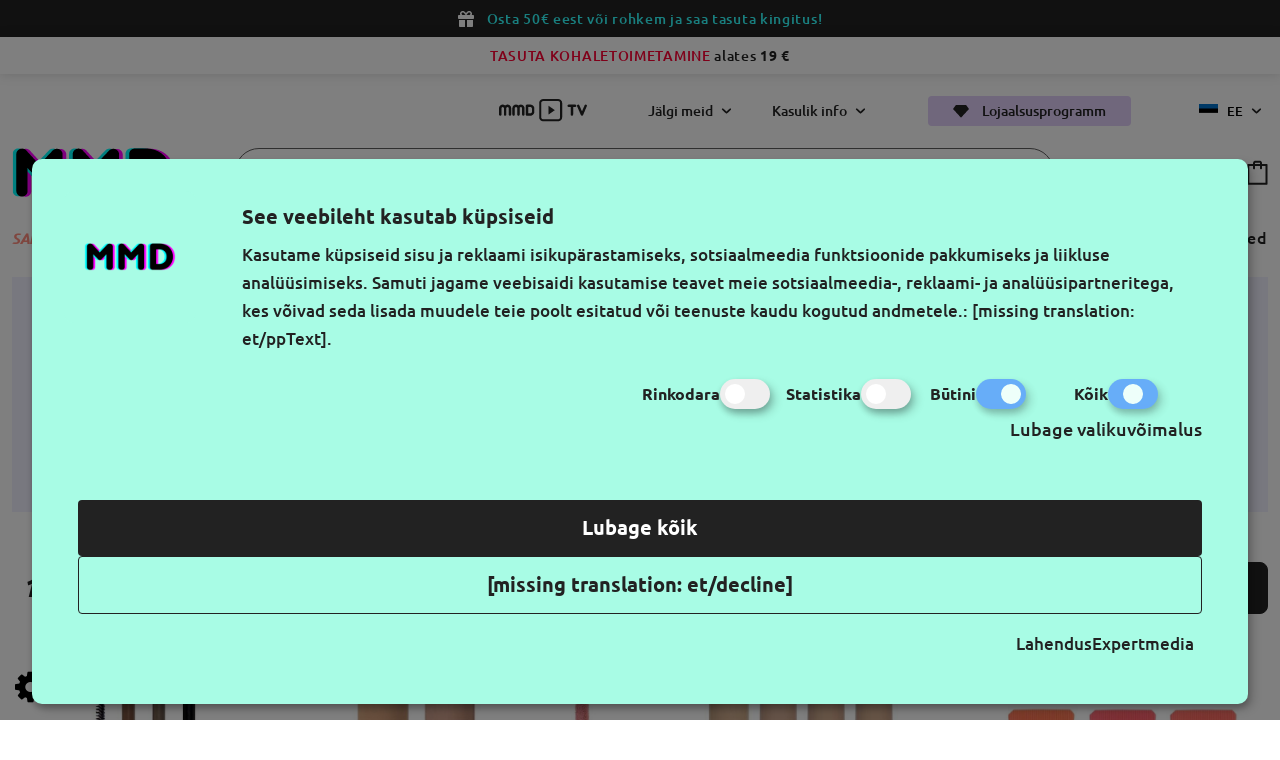

--- FILE ---
content_type: text/html; charset=utf-8
request_url: https://www.makemyday.ee/jason-wu-beauty
body_size: 13139
content:
<!DOCTYPE html>
<!--[if IE]><![endif]-->
<!--[if IE 8 ]><html dir="ltr" lang="et" class="ie8"><![endif]-->
<!--[if IE 9 ]><html dir="ltr" lang="et" class="ie9"><![endif]-->
<!--[if (gt IE 9)|!(IE)]><!-->
<html dir="ltr" lang="et">
<!--<![endif]-->
<head>
<meta charset="UTF-8" />
<meta name="viewport" content="width=device-width, initial-scale=1.0">
<meta http-equiv="X-UA-Compatible" content="IE=edge">
<title>Jason Wu Beauty</title>
<meta property="og:title" content="Jason Wu Beauty" />
<meta itemprop="name" content="Jason Wu Beauty" />
<meta property="og:site_name" content="MAKE MY DAY EE" />
<base href="https://www.makemyday.ee/" />
  <meta name="twitter:image" content="https://www.makemyday.ee//catalog/view/theme/makemyday/img/og_logo.png" />
  <meta property="og:image" content="https://www.makemyday.ee//catalog/view/theme/makemyday/img/og_logo.png" />
  <meta itemprop="image" content="https://www.makemyday.ee//catalog/view/theme/makemyday/img/og_logo.png" />
<meta property="og:url" content="https://www.makemyday.ee/jason-wu-beauty" />
<meta name="twitter:url" content="https://www.makemyday.ee/jason-wu-beauty" />
<meta itemprop="author" content="MAKE MY DAY EE" />
<meta property="og:type" content="shop" />
<script src="catalog/view/javascript/jquery/jquery-2.1.1.min.js" type="text/javascript"></script>
<link href="catalog/view/theme/makemyday/css/app.css?v=0.0.14" rel="stylesheet">
<link href="catalog/view/theme/makemyday/slick/slick.css?v=0.0.14" type="text/css" rel="stylesheet" media="screen" />
<link href="catalog/view/theme/makemyday/slick/slick-theme.css?v=0.0.14" type="text/css" rel="stylesheet" media="screen" />
<script src="catalog/view/theme/makemyday/js/app.js?v=0.0.14" type="text/javascript"></script>
<script src="catalog/view/theme/makemyday/js/common.js?v=0.0.14" type="text/javascript"></script>
<link href="https://www.makemyday.ee/image/catalog/logo.png" rel="icon" />
<link href="https://www.makemyday.ee/jason-wu-beauty" rel="canonical" />

  <link  hreflang="lt" href="https://www.makemyday.lt/jason-wu-beauty" rel="alternate" />
  <link  hreflang="en" href="/en/jason-wu-beauty-products" rel="alternate" />
  <link  hreflang="et" href="https://www.makemyday.ee/jason-wu-beauty" rel="alternate" />
  <link  hreflang="lv" href="https://www.makemyday.lv/jason-wu-beauty" rel="alternate" />
  <link  hreflang="x-default" href="https://www.makemyday.ee/jason-wu-beauty" rel="alternate" />
    <!-- Google Tag Manager -->
    <script>(function(w,d,s,l,i){w[l]=w[l]||[];w[l].push({'gtm.start':
    new Date().getTime(),event:'gtm.js'});var f=d.getElementsByTagName(s)[0],
    j=d.createElement(s),dl=l!='dataLayer'?'&l='+l:'';j.async=true;j.src=
    'https://www.googletagmanager.com/gtm.js?id='+i+dl;f.parentNode.insertBefore(j,f);
    })(window,document,'script','dataLayer','GTM-TVD857D');</script>
    <!-- End Google Tag Manager -->
</head>
<body>
    <!-- Google Tag Manager (noscript) -->
    <noscript><iframe src="https://www.googletagmanager.com/ns.html?id=GTM-TVD857D"
    height="0" width="0" style="display:none;visibility:hidden"></iframe></noscript>
    <!-- End Google Tag Manager (noscript) -->

            <header>
            <div class="black-screen"></div>
                        <div class="top-banner black">
                <div class="icon gift"></div>
                <p><span style="color:#33ffff">Osta 50&euro; eest v&otilde;i rohkem ja saa tasuta kingitus!</span></p>

            </div>
                                        <div class="top-banner white">
                    <p><span style="color:#ff0033">TASUTA KOHALETOIMETAMINE</span> alates <strong>19&nbsp;&euro;</strong></p>

                </div>
                        <div class="info-bar">
                <div class="info-bar_row wrap">
                    <a href="https://www.makemyday.ee/mmdtv-ee" class="mmdtv"><img src="/catalog/view/theme/makemyday/img/icons/MMD_TV.svg" alt="MMD TV"></a>
                    <div class="dropdown">Jälgi meid </div>
                    <div class="dropdown">Kasulik info</div>
                    <a href="https://www.makemyday.ee/mmd-lojaalsusprogramm" class="btn purple" title="Lojalumo programa">
                        <div class="icon diamond"></div>
                        Lojaalsusprogramm
                    </a>
                      <div class="language">
                                      <a href="https://www.makemyday.ee/jason-wu-beauty"  title="Eesti keel" class="item">
          <img src="catalog/view/theme/makemyday/img/icons/ee-flag.png" alt="Eesti keel" title="Eesti keel" /> ee
        </a>
                        <div class="all">
                        <a href="https://www.makemyday.lt/jason-wu-beauty"  title="Lietuvių" class="item">
            <img src="catalog/view/theme/makemyday/img/icons/lt-flag.png" alt="Lietuvių" title="Lietuvių" /> lt
          </a>
                                <a href="/en/jason-wu-beauty-products"  title="English" class="item">
            <img src="catalog/view/theme/makemyday/img/icons/en-flag.png" alt="English" title="English" /> en
          </a>
                                              <a href="https://www.makemyday.lv/jason-wu-beauty"  title="Latviešu" class="item">
            <img src="catalog/view/theme/makemyday/img/icons/lv-flag.png" alt="Latviešu" title="Latviešu" /> lv
          </a>
                  </div>
    <div class="arrow"></div>
  </div>

                </div>
                <div class="info-bar_popup">
                    <div class="bar_dropdown">
                        <div class="wrap">
                            <a href="https://www.makemyday.ee/" class="logo" title="MAKE MY DAY EE"><img src="catalog/view/theme/makemyday/img/logo.svg" alt="MAKE MY DAY EE" title="MAKE MY DAY EE"></a>
                            <div id="follow-dropdown" class="content">

                              <div class="socials">
                                <div class="h3">Jälgi meid </div>
                                <div class="row">
                                 <a href="https://www.facebook.com/makemyday.ee/" target="_blank" class="fb"></a>
                                 <a href="https://www.tiktok.com/@makemyday.lt" target="_blank" class="tiktok"></a>
                                 <a href="	https://www.instagram.com/makemyday.ee/" target="_blank" class="ig"></a>
                                 <a href="https://www.youtube.com/@makemyday-tv" target="_blank" class="yt"></a>
                                </div>
                              </div>
                                <div class="newsletter">
                                    <div class="socials">
                                    <div class="h3">Gaukite naujausius pasiūlymus pirmieji</div>
                                    </div>
                                    <div id="omnisend-embedded-v2-665ed1ab0c5d9134e8050bb6"></div>
                                </div>
                            </div>
                            <div id="information-dropdown" class="content">
                               <ul>
	<li>Kontaktid</li>
	<li><a href="mailto:info@makemyday.ee">info@makemyday.ee</a></li>
	<li><a href="tel:+37062330345">Helista meile</a></li>
	<li>Klienditeenindus I-V 8-16</li>
</ul>

<ul>
	<li>Ostuabi</li>
	<li><a href="https://www.makemyday.ee/kohaletoimetamine">Kohaletoimetamine</a></li>
	<li><a href="https://www.makemyday.ee/tagastamisoigus">Tagastamis&otilde;igus</a></li>
	<li><a href="https://www.makemyday.ee/privaatsuspoliitika">Privaatsuspoliitika</a></li>
	<li><a href="https://www.makemyday.ee/muugitingimused">M&uuml;&uuml;gitingimused</a></li>
</ul>

<ul>
	<li>Info</li>
	<li><a href="https://www.makemyday.ee/meist">Meist</a></li>
	<li><a href="https://www.makemyday.ee/rekvisiidid">Rekvisiidid</a></li>
</ul>

                            </div>
                        </div>
                    </div>
                    <button type="button" class="info-bar_close"></button>
                </div>
            </div>
            <div class="header wrap">
                <div class="row">
                    <a href="https://www.makemyday.ee/" title="MAKE MY DAY EE" class="logo">
                        <img src="catalog/view/theme/makemyday/img/logo.svg" alt="MAKE MY DAY EE" title="MAKE MY DAY EE"/>
                    </a>
                    <div class="search" id="search">
    <div class="search-input">
    <button type="button" aria-label="Paieska"></button>
    <input name="search" value="" type="text" placeholder="Otsi" autocomplete="off" />
  </div>
  <div class="search-popup">

  </div>
</div>
                    <div class="buttons">
                        <a href="https://www.makemyday.ee/sisselogimine" class="user" aria-label="Profile"></a>
                        <a href="https://www.makemyday.ee/minu-soovide-nimekiri" class="fave" data-wishlist="0" aria-label="wishlist"></a>
                        <a href="https://www.makemyday.ee/ostukorv" class="cart" data-cart="0" aria-label="cart"></a>
                    </div>
                </div>
                 <nav>
    <ul class="navbar-links" data-products="Osta kõik">
                    <li class="link featured ">
                <button type="button" title="Sale ❤️">Sale ❤️</button>
                                    <div class="megamenu">
                        <div class="wrap">
                            <ul class="megamenu-col">
                                <li class="link_custom"><a href="https://www.makemyday.ee/sale" title="Sale ❤️">Osta kõik</a></li>
                                                            </ul>
                                                                                        <a href="https://www.makemyday.ee/kinkekupong" title="Kinkekaardid" class="banner">
                                    <img src="catalog/view/theme/makemyday/img/banners/dovanu_kuponas_2.png" alt="Kinkekaardid" title="Kinkekaardid" loading="lazy">
                                </a>
                                                    </div>
                        <button type="button" class="megamenu_close"></button>
                    </div>
                          </li>
                  <li class="link  ">
                <button type="button" title="Trending 💘">Trending 💘</button>
                                    <div class="megamenu">
                        <div class="wrap">
                            <ul class="megamenu-col">
                                <li class="link_custom"><a href="https://www.makemyday.ee/trending" title="Trending 💘">Osta kõik</a></li>
                                                            </ul>
                                                                                        <a href="https://www.makemyday.ee/kinkekupong" title="Kinkekaardid" class="banner">
                                    <img src="catalog/view/theme/makemyday/img/banners/dovanu_kuponas_2.png" alt="Kinkekaardid" title="Kinkekaardid" loading="lazy">
                                </a>
                                                    </div>
                        <button type="button" class="megamenu_close"></button>
                    </div>
                          </li>
                  <li class="link featured brands-link">
                <button type="button" title="Kaubamärgid ">Kaubamärgid </button>
                                <div class="megamenu brands-menu">
    <div class="brands-filtering">
        <div id="goTopBrands"></div>
        <div class="letters">
                       <button type="button" data-category="A" >A</button>
                    <button type="button" data-category="B" >B</button>
                    <button type="button" data-category="C" >C</button>
                    <button type="button" data-category="D" >D</button>
                    <button type="button" data-category="E" >E</button>
                    <button type="button" data-category="F" >F</button>
                    <button type="button" data-category="G" >G</button>
                    <button type="button" data-category="H" >H</button>
                    <button type="button" data-category="I" >I</button>
                    <button type="button" data-category="J" >J</button>
                    <button type="button" data-category="K" >K</button>
                    <button type="button" data-category="L" >L</button>
                    <button type="button" data-category="M" >M</button>
                    <button type="button" data-category="N" >N</button>
                    <button type="button" data-category="O" >O</button>
                    <button type="button" data-category="P" >P</button>
                    <button type="button" data-category="R" >R</button>
                    <button type="button" data-category="S" >S</button>
                    <button type="button" data-category="T" >T</button>
                    <button type="button" data-category="V" >V</button>
                    <button type="button" data-category="W" >W</button>
                </div>
        <button type="button" class="megamenu_close"></button>
    </div>
    <div class="wrap">
                <ul class="megamenu-col">
                        <li class="link_custom">
                <span>Korea kaubamärgid</span>
                <ul>
                                        <li><a href="https://www.makemyday.ee/mixsoon" title="Mixsoon">Mixsoon</a></li>
                                        <li><a href="https://www.makemyday.ee/romandnd" title="rom&amp;nd">rom&amp;nd</a></li>
                                    </ul>
            </li>
                        <li class="link_custom">
                <span>Luksusbrändid</span>
                <ul>
                                        <li><a href="https://www.makemyday.ee/anastasia-beverly-hills" title="Anastasia Beverly Hills">Anastasia Beverly Hills</a></li>
                                        <li><a href="https://www.makemyday.ee/pink-star-cosmetics" title="Pink Star Cosmetics">Pink Star Cosmetics</a></li>
                                    </ul>
            </li>
                        <li class="link_custom">
                <span>Uued kaubamärgid</span>
                <ul>
                                        <li><a href="https://www.makemyday.ee/hada-labo-tokyo" title="Hada Labo Tokyo">Hada Labo Tokyo</a></li>
                                        <li><a href="https://www.makemyday.ee/mjuuk" title="Mjuuk">Mjuuk</a></li>
                                        <li><a href="https://www.makemyday.ee/moira" title="Moira">Moira</a></li>
                                        <li><a href="https://www.makemyday.ee/scandy" title="Scandy">Scandy</a></li>
                                        <li><a href="https://www.makemyday.ee/treaclemoon" title="Treaclemoon">Treaclemoon</a></li>
                                    </ul>
            </li>
                        <li class="link_custom">
                <span>Vegan kaubamärgid</span>
                <ul>
                                        <li><a href="https://www.makemyday.ee/blondesister" title="Blondesister">Blondesister</a></li>
                                        <li><a href="https://www.makemyday.ee/body-proud" title="Body Proud">Body Proud</a></li>
                                        <li><a href="https://www.makemyday.ee/ecotools" title="Ecotools">Ecotools</a></li>
                                        <li><a href="https://www.makemyday.ee/etude" title="Etude">Etude</a></li>
                                        <li><a href="https://www.makemyday.ee/hello-sunday" title="Hello Sunday">Hello Sunday</a></li>
                                        <li><a href="https://www.makemyday.ee/jeffree-star-cosmetics" title="Jeffree Star Cosmetics">Jeffree Star Cosmetics</a></li>
                                        <li><a href="https://www.makemyday.ee/smuuti-skin" title="Smuuti Skin">Smuuti Skin</a></li>
                                    </ul>
            </li>
                    </ul>
                <div class="brands-wrap">
                            <div class="letter" data-letter="A" id="A">
                    <span>A</span>
                    <ul>
                                                    <li><a href="https://www.makemyday.ee/anastasia-beverly-hills" title="https://www.makemyday.ee/anastasia-beverly-hills">Anastasia Beverly Hills</a></li>
                                                    <li><a href="https://www.makemyday.ee/answr" title="https://www.makemyday.ee/answr">ANSWR</a></li>
                                            </ul>
                </div>
                            <div class="letter" data-letter="B" id="B">
                    <span>B</span>
                    <ul>
                                                    <li><a href="https://www.makemyday.ee/baiobay" title="https://www.makemyday.ee/baiobay">Baiobay</a></li>
                                                    <li><a href="https://www.makemyday.ee/balmain-paris-hair-couture" title="https://www.makemyday.ee/balmain-paris-hair-couture">Balmain Paris Hair Couture</a></li>
                                                    <li><a href="https://www.makemyday.ee/baylis-and-harding" title="https://www.makemyday.ee/baylis-and-harding">Baylis &amp; Harding</a></li>
                                                    <li><a href="https://www.makemyday.ee/beautyblender" title="https://www.makemyday.ee/beautyblender">Beautyblender</a></li>
                                                    <li><a href="https://www.makemyday.ee/bikor-makeup" title="https://www.makemyday.ee/bikor-makeup">Bikor Makeup</a></li>
                                                    <li><a href="https://www.makemyday.ee/blondesister" title="https://www.makemyday.ee/blondesister">Blondesister</a></li>
                                                    <li><a href="https://www.makemyday.ee/body-proud" title="https://www.makemyday.ee/body-proud">Body Proud</a></li>
                                                    <li><a href="https://www.makemyday.ee/briogeo" title="https://www.makemyday.ee/briogeo">Briogeo</a></li>
                                            </ul>
                </div>
                            <div class="letter" data-letter="C" id="C">
                    <span>C</span>
                    <ul>
                                                    <li><a href="https://www.makemyday.ee/cailyn" title="https://www.makemyday.ee/cailyn">Cailyn</a></li>
                                                    <li><a href="https://www.makemyday.ee/carmex" title="https://www.makemyday.ee/carmex">Carmex</a></li>
                                            </ul>
                </div>
                            <div class="letter" data-letter="D" id="D">
                    <span>D</span>
                    <ul>
                                                    <li><a href="https://www.makemyday.ee/delete-makeup" title="https://www.makemyday.ee/delete-makeup">Delete MakeUp</a></li>
                                                    <li><a href="https://www.makemyday.ee/duo" title="https://www.makemyday.ee/duo">Duo</a></li>
                                            </ul>
                </div>
                            <div class="letter" data-letter="E" id="E">
                    <span>E</span>
                    <ul>
                                                    <li><a href="https://www.makemyday.ee/ecotools" title="https://www.makemyday.ee/ecotools">Ecotools</a></li>
                                                    <li><a href="https://www.makemyday.ee/esfolio" title="https://www.makemyday.ee/esfolio">Esfolio</a></li>
                                                    <li><a href="https://www.makemyday.ee/etude" title="https://www.makemyday.ee/etude">Etude</a></li>
                                                    <li><a href="https://www.makemyday.ee/evagarden" title="https://www.makemyday.ee/evagarden">Evagarden</a></li>
                                                    <li><a href="https://www.makemyday.ee/eylure" title="https://www.makemyday.ee/eylure">Eylure</a></li>
                                            </ul>
                </div>
                            <div class="letter" data-letter="F" id="F">
                    <span>F</span>
                    <ul>
                                                    <li><a href="https://www.makemyday.ee/face-stockholm" title="https://www.makemyday.ee/face-stockholm">Face Stockholm</a></li>
                                            </ul>
                </div>
                            <div class="letter" data-letter="G" id="G">
                    <span>G</span>
                    <ul>
                                                    <li><a href="https://www.makemyday.ee/garnier" title="https://www.makemyday.ee/garnier">Garnier</a></li>
                                                    <li><a href="https://www.makemyday.ee/gerard-cosmetics" title="https://www.makemyday.ee/gerard-cosmetics">Gerard Cosmetics</a></li>
                                                    <li><a href="https://www.makemyday.ee/glov" title="https://www.makemyday.ee/glov">Glov</a></li>
                                                    <li><a href="https://www.makemyday.ee/gosh-copenhagen" title="https://www.makemyday.ee/gosh-copenhagen">Gosh Copenhagen</a></li>
                                            </ul>
                </div>
                            <div class="letter" data-letter="H" id="H">
                    <span>H</span>
                    <ul>
                                                    <li><a href="https://www.makemyday.ee/hada-labo-tokyo" title="https://www.makemyday.ee/hada-labo-tokyo">Hada Labo Tokyo</a></li>
                                                    <li><a href="https://www.makemyday.ee/hair-proud" title="https://www.makemyday.ee/hair-proud">Hair Proud</a></li>
                                                    <li><a href="https://www.makemyday.ee/hairburst" title="https://www.makemyday.ee/hairburst">Hairburst</a></li>
                                                    <li><a href="https://www.makemyday.ee/hello-sunday" title="https://www.makemyday.ee/hello-sunday">Hello Sunday</a></li>
                                                    <li><a href="https://www.makemyday.ee/house-of-lashes" title="https://www.makemyday.ee/house-of-lashes">House Of Lashes</a></li>
                                                    <li><a href="https://www.makemyday.ee/huxley" title="https://www.makemyday.ee/huxley">Huxley</a></li>
                                            </ul>
                </div>
                            <div class="letter" data-letter="I" id="I">
                    <span>I</span>
                    <ul>
                                                    <li><a href="https://www.makemyday.ee/invisibobble" title="https://www.makemyday.ee/invisibobble">Invisibobble</a></li>
                                            </ul>
                </div>
                            <div class="letter" data-letter="J" id="J">
                    <span>J</span>
                    <ul>
                                                    <li><a href="https://www.makemyday.ee/j-cat-beauty" title="https://www.makemyday.ee/j-cat-beauty">J.Cat Beauty</a></li>
                                                    <li><a href="https://www.makemyday.ee/janeke-1830" title="https://www.makemyday.ee/janeke-1830">Janeke 1830</a></li>
                                                    <li><a href="https://www.makemyday.ee/jason-wu-beauty" title="https://www.makemyday.ee/jason-wu-beauty">Jason Wu Beauty</a></li>
                                                    <li><a href="https://www.makemyday.ee/jeffree-star-cosmetics" title="https://www.makemyday.ee/jeffree-star-cosmetics">Jeffree Star Cosmetics</a></li>
                                            </ul>
                </div>
                            <div class="letter" data-letter="K" id="K">
                    <span>K</span>
                    <ul>
                                                    <li><a href="https://www.makemyday.ee/k-rastase" title="https://www.makemyday.ee/k-rastase">Kérastase</a></li>
                                                    <li><a href="https://www.makemyday.ee/kimchi-chic-beauty" title="https://www.makemyday.ee/kimchi-chic-beauty">KimChi Chic Beauty</a></li>
                                                    <li><a href="https://www.makemyday.ee/kocostar" title="https://www.makemyday.ee/kocostar">Kocostar</a></li>
                                                    <li><a href="https://www.makemyday.ee/kryolan" title="https://www.makemyday.ee/kryolan">Kryolan Professional Make-Up</a></li>
                                            </ul>
                </div>
                            <div class="letter" data-letter="L" id="L">
                    <span>L</span>
                    <ul>
                                                    <li><a href="https://www.makemyday.ee/l-a-colors" title="https://www.makemyday.ee/l-a-colors">L.A. Colors</a></li>
                                                    <li><a href="https://www.makemyday.ee/l-a-girl" title="https://www.makemyday.ee/l-a-girl">L.A. Girl </a></li>
                                                    <li><a href="https://www.makemyday.ee/label-m" title="https://www.makemyday.ee/label-m">Label.m</a></li>
                                                    <li><a href="https://www.makemyday.ee/laroc-cosmetics" title="https://www.makemyday.ee/laroc-cosmetics">LaRoc Cosmetics</a></li>
                                                    <li><a href="https://www.makemyday.ee/lastswab" title="https://www.makemyday.ee/lastswab">LastSwab</a></li>
                                                    <li><a href="https://www.makemyday.ee/look-at-me" title="https://www.makemyday.ee/look-at-me">Look At Me</a></li>
                                                    <li><a href="https://www.makemyday.ee/lor-al-paris" title="https://www.makemyday.ee/lor-al-paris">L’Oréal Paris</a></li>
                                            </ul>
                </div>
                            <div class="letter" data-letter="M" id="M">
                    <span>M</span>
                    <ul>
                                                    <li><a href="https://www.makemyday.ee/make-my-day" title="https://www.makemyday.ee/make-my-day">Make My Day</a></li>
                                                    <li><a href="https://www.makemyday.ee/make-up-for-ever" title="https://www.makemyday.ee/make-up-for-ever">Make Up For Ever</a></li>
                                                    <li><a href="https://www.makemyday.ee/mario-badescu" title="https://www.makemyday.ee/mario-badescu">Mario Badescu</a></li>
                                                    <li><a href="https://www.makemyday.ee/maybelline-new-york" title="https://www.makemyday.ee/maybelline-new-york">Maybelline New York</a></li>
                                                    <li><a href="https://www.makemyday.ee/milani" title="https://www.makemyday.ee/milani">Milani</a></li>
                                                    <li><a href="https://www.makemyday.ee/minetan" title="https://www.makemyday.ee/minetan">MineTan</a></li>
                                                    <li><a href="https://www.makemyday.ee/mixa" title="https://www.makemyday.ee/mixa">Mixa</a></li>
                                                    <li><a href="https://www.makemyday.ee/mixsoon" title="https://www.makemyday.ee/mixsoon">Mixsoon</a></li>
                                                    <li><a href="https://www.makemyday.ee/mjuuk" title="https://www.makemyday.ee/mjuuk">Mjuuk</a></li>
                                                    <li><a href="https://www.makemyday.ee/moira" title="https://www.makemyday.ee/moira">Moira</a></li>
                                            </ul>
                </div>
                            <div class="letter" data-letter="N" id="N">
                    <span>N</span>
                    <ul>
                                                    <li><a href="https://www.makemyday.ee/nick-dudman" title="https://www.makemyday.ee/nick-dudman">Nick Dudman</a></li>
                                                    <li><a href="https://www.makemyday.ee/nipfab" title="https://www.makemyday.ee/nipfab">Nip+Fab</a></li>
                                                    <li><a href="https://www.makemyday.ee/nyx-professional-makeup" title="https://www.makemyday.ee/nyx-professional-makeup">NYX Professional Makeup</a></li>
                                            </ul>
                </div>
                            <div class="letter" data-letter="O" id="O">
                    <span>O</span>
                    <ul>
                                                    <li><a href="https://www.makemyday.ee/olaplex" title="https://www.makemyday.ee/olaplex">Olaplex</a></li>
                                            </ul>
                </div>
                            <div class="letter" data-letter="P" id="P">
                    <span>P</span>
                    <ul>
                                                    <li><a href="https://www.makemyday.ee/pink-star-cosmetics" title="https://www.makemyday.ee/pink-star-cosmetics">Pink Star Cosmetics</a></li>
                                            </ul>
                </div>
                            <div class="letter" data-letter="R" id="R">
                    <span>R</span>
                    <ul>
                                                    <li><a href="https://www.makemyday.ee/real-techniques" title="https://www.makemyday.ee/real-techniques">Real Techniques</a></li>
                                                    <li><a href="https://www.makemyday.ee/revolution-beauty" title="https://www.makemyday.ee/revolution-beauty">Revolution Beauty</a></li>
                                                    <li><a href="https://www.makemyday.ee/romandnd" title="https://www.makemyday.ee/romandnd">rom&amp;nd</a></li>
                                            </ul>
                </div>
                            <div class="letter" data-letter="S" id="S">
                    <span>S</span>
                    <ul>
                                                    <li><a href="https://www.makemyday.ee/scandy" title="https://www.makemyday.ee/scandy">Scandy</a></li>
                                                    <li><a href="https://www.makemyday.ee/sebamed" title="https://www.makemyday.ee/sebamed">Sebamed</a></li>
                                                    <li><a href="https://www.makemyday.ee/sigma" title="https://www.makemyday.ee/sigma">Sigma</a></li>
                                                    <li><a href="https://www.makemyday.ee/skin-proud" title="https://www.makemyday.ee/skin-proud">Skin Proud</a></li>
                                                    <li><a href="https://www.makemyday.ee/skindinavia" title="https://www.makemyday.ee/skindinavia">Skindinavia</a></li>
                                                    <li><a href="https://www.makemyday.ee/smuuti-skin" title="https://www.makemyday.ee/smuuti-skin">Smuuti Skin</a></li>
                                                    <li><a href="https://www.makemyday.ee/some-by-mi" title="https://www.makemyday.ee/some-by-mi">Some By Mi</a></li>
                                                    <li><a href="https://www.makemyday.ee/soroci" title="https://www.makemyday.ee/soroci">Soroci</a></li>
                                                    <li><a href="https://www.makemyday.ee/st-tropez" title="https://www.makemyday.ee/st-tropez">St.Tropez</a></li>
                                                    <li><a href="https://www.makemyday.ee/starskin" title="https://www.makemyday.ee/starskin">Starskin</a></li>
                                                    <li><a href="https://www.makemyday.ee/suva-beauty" title="https://www.makemyday.ee/suva-beauty">Suva Beauty</a></li>
                                            </ul>
                </div>
                            <div class="letter" data-letter="T" id="T">
                    <span>T</span>
                    <ul>
                                                    <li><a href="https://www.makemyday.ee/tangle-teezer" title="https://www.makemyday.ee/tangle-teezer">Tangle Teezer</a></li>
                                                    <li><a href="https://www.makemyday.ee/the-balm-cosmetics" title="https://www.makemyday.ee/the-balm-cosmetics">The Balm Cosmetics</a></li>
                                                    <li><a href="https://www.makemyday.ee/tonymoly" title="https://www.makemyday.ee/tonymoly">Tonymoly</a></li>
                                                    <li><a href="https://www.makemyday.ee/treaclemoon" title="https://www.makemyday.ee/treaclemoon">Treaclemoon</a></li>
                                                    <li><a href="https://www.makemyday.ee/tweezerman" title="https://www.makemyday.ee/tweezerman">Tweezerman</a></li>
                                            </ul>
                </div>
                            <div class="letter" data-letter="V" id="V">
                    <span>V</span>
                    <ul>
                                                    <li><a href="https://www.makemyday.ee/vita-liberata" title="https://www.makemyday.ee/vita-liberata">Vita Liberata</a></li>
                                            </ul>
                </div>
                            <div class="letter" data-letter="W" id="W">
                    <span>W</span>
                    <ul>
                                                    <li><a href="https://www.makemyday.ee/weleda" title="https://www.makemyday.ee/weleda">Weleda</a></li>
                                                    <li><a href="https://www.makemyday.ee/west-barn-co" title="https://www.makemyday.ee/west-barn-co">West Barn Co</a></li>
                                                    <li><a href="https://www.makemyday.ee/whitening-lightning" title="https://www.makemyday.ee/whitening-lightning">Whitening Lightning</a></li>
                                            </ul>
                </div>
                    </div>
    </div>
    <button type="button" class="megamenu_close"></button>
</div>
                          </li>
                  <li class="link  ">
                <button type="button" title="Makeup ">Makeup </button>
                                    <div class="megamenu">
                        <div class="wrap">
                            <ul class="megamenu-col">
                                <li class="link_custom"><a href="https://www.makemyday.ee/make-up" title="Makeup ">Osta kõik</a></li>
                                                                                                            <li class="link_custom"><a href="https://www.makemyday.ee/make-up/ilu-soodsa-hinnaga" title="Ilu soodsa hinnaga">Ilu soodsa hinnaga</a></li>
                                                                            <li class="link_custom"><a href="https://www.makemyday.ee/make-up/pro-meik" title="Pro meik">Pro meik</a></li>
                                                                            <li class="link_custom"><a href="https://www.makemyday.ee/make-up/uus" title="Uus">Uus</a></li>
                                                                                                </ul>
                                                        <ul class="second-level">
                                                            <li class="link_second has-child">
                                    <a href="https://www.makemyday.ee/make-up/nagu" title="Nägu">Nägu</a>
                                                                            <ul>
                                                                                    <li><a href="https://www.makemyday.ee/make-up/nagu/jumestuskreem" title="Jumestuskreem">Jumestuskreem</a></li>
                                                                                    <li><a href="https://www.makemyday.ee/make-up/nagu/primer" title="Primer">Primer</a></li>
                                                                                    <li><a href="https://www.makemyday.ee/make-up/nagu/peitekreem" title="Peitekreem">Peitekreem</a></li>
                                                                                    <li><a href="https://www.makemyday.ee/make-up/nagu/puudrid" title="Puudrid">Puudrid</a></li>
                                                                                    <li><a href="https://www.makemyday.ee/make-up/nagu/posepuna2732" title="Põsepuna">Põsepuna</a></li>
                                                                                    <li><a href="https://www.makemyday.ee/make-up/nagu/kontuur" title="Kontuur">Kontuur</a></li>
                                                                                    <li><a href="https://www.makemyday.ee/make-up/nagu/paikesepuuder" title="Päikesepuuder">Päikesepuuder</a></li>
                                                                                    <li><a href="https://www.makemyday.ee/make-up/nagu/fikseerimissprei" title="Fikseerimissprei">Fikseerimissprei</a></li>
                                                                                    <li><a href="https://www.makemyday.ee/make-up/nagu/highlighter-sarapuudrid" title="Highlighter-särapuudrid">Highlighter-särapuudrid</a></li>
                                                                                </ul>
                                                                    </li>
                                                            <li class="link_second has-child">
                                    <a href="https://www.makemyday.ee/make-up/silmad" title="Silmad">Silmad</a>
                                                                            <ul>
                                                                                    <li><a href="https://www.makemyday.ee/make-up/silmad/ripsmetuss" title="Ripsmetušš">Ripsmetušš</a></li>
                                                                                    <li><a href="https://www.makemyday.ee/make-up/silmad/silmavarv" title="Silmavärv">Silmavärv</a></li>
                                                                                    <li><a href="https://www.makemyday.ee/make-up/silmad/silmapliiats20432" title="Silmapliiats">Silmapliiats</a></li>
                                                                                    <li><a href="https://www.makemyday.ee/make-up/silmad/silmaprimer" title="Silmaprimer">Silmaprimer</a></li>
                                                                                    <li><a href="https://www.makemyday.ee/make-up/silmad/kunstripsmed" title="Kunstripsmed">Kunstripsmed</a></li>
                                                                                    <li><a href="https://www.makemyday.ee/make-up/silmad/ripsmete-tarvikud" title="Ripsmete tarvikud">Ripsmete tarvikud</a></li>
                                                                                    <li><a href="https://www.makemyday.ee/make-up/silmad/sadelus" title="Sädelus">Sädelus</a></li>
                                                                                </ul>
                                                                    </li>
                                                            <li class="link_second has-child">
                                    <a href="https://www.makemyday.ee/make-up/kulmud" title="Kulmud">Kulmud</a>
                                                                            <ul>
                                                                                    <li><a href="https://www.makemyday.ee/make-up/kulmud/kulmupliiats17432" title="Kulmupliiats">Kulmupliiats</a></li>
                                                                                    <li><a href="https://www.makemyday.ee/make-up/kulmud/kulmukreem" title="Kulmukreem">Kulmukreem</a></li>
                                                                                    <li><a href="https://www.makemyday.ee/make-up/kulmud/kulmupuuder" title="Kulmupuuder">Kulmupuuder</a></li>
                                                                                    <li><a href="https://www.makemyday.ee/make-up/kulmud/kulmugeel-ja-vaha" title="Kulmugeel ja vaha">Kulmugeel ja vaha</a></li>
                                                                                    <li><a href="https://www.makemyday.ee/make-up/kulmud/kulmude-tarvikud" title="Kulmude tarvikud">Kulmude tarvikud</a></li>
                                                                                </ul>
                                                                    </li>
                                                            <li class="link_second has-child">
                                    <a href="https://www.makemyday.ee/make-up/huuled" title="Huuled">Huuled</a>
                                                                            <ul>
                                                                                    <li><a href="https://www.makemyday.ee/make-up/huuled/huulepulk632" title="Huulepulk">Huulepulk</a></li>
                                                                                    <li><a href="https://www.makemyday.ee/make-up/huuled/vedel-huulepulk" title="Vedel huulepulk">Vedel huulepulk</a></li>
                                                                                    <li><a href="https://www.makemyday.ee/make-up/huuled/huulelaige" title="Huuleläige">Huuleläige</a></li>
                                                                                    <li><a href="https://www.makemyday.ee/make-up/huuled/huulepliiats932" title="Huulepliiats">Huulepliiats</a></li>
                                                                                    <li><a href="https://www.makemyday.ee/make-up/huuled/huuleprimer18032" title="Huuleprimer">Huuleprimer</a></li>
                                                                                    <li><a href="https://www.makemyday.ee/make-up/huuled/huultehooldus" title="Huultehooldus">Huultehooldus</a></li>
                                                                                </ul>
                                                                    </li>
                                                            <li class="link_second has-child">
                                    <a href="https://www.makemyday.ee/make-up/paletid" title="Paletid">Paletid</a>
                                                                            <ul>
                                                                                    <li><a href="https://www.makemyday.ee/make-up/paletid/silmapaletid" title="Silmapaletid">Silmapaletid</a></li>
                                                                                    <li><a href="https://www.makemyday.ee/make-up/paletid/highlighter-paletid" title="Highlighter paletid">Highlighter paletid</a></li>
                                                                                    <li><a href="https://www.makemyday.ee/make-up/paletid/põsepuna-paletid" title="Põsepuna paletid">Põsepuna paletid</a></li>
                                                                                    <li><a href="https://www.makemyday.ee/make-up/paletid/huulepulga-paletid" title="Huulepulga paletid">Huulepulga paletid</a></li>
                                                                                    <li><a href="https://www.makemyday.ee/make-up/paletid/pro-paletid" title="PRO paletid">PRO paletid</a></li>
                                                                                </ul>
                                                                    </li>
                                                            <li class="link_second has-child">
                                    <a href="https://www.makemyday.ee/make-up/meigipintslid" title="Meigipintslid">Meigipintslid</a>
                                                                            <ul>
                                                                                    <li><a href="https://www.makemyday.ee/make-up/meigipintslid/silmapintslid" title="Silmapintslid">Silmapintslid</a></li>
                                                                                    <li><a href="https://www.makemyday.ee/make-up/meigipintslid/n-opintslid" title="Näopintslid">Näopintslid</a></li>
                                                                                    <li><a href="https://www.makemyday.ee/make-up/meigipintslid/kulmuharjad" title="Kulmuharjad">Kulmuharjad</a></li>
                                                                                    <li><a href="https://www.makemyday.ee/make-up/meigipintslid/huulepintslid" title="Huulepintslid">Huulepintslid</a></li>
                                                                                    <li><a href="https://www.makemyday.ee/make-up/meigipintslid/meigipintslite-komplektid" title="Meigipintslite komplektid">Meigipintslite komplektid</a></li>
                                                                                    <li><a href="https://www.makemyday.ee/make-up/meigipintslid/meigipintsli-puhastusvahend" title="Meigipintsli puhastusvahend">Meigipintsli puhastusvahend</a></li>
                                                                                    <li><a href="https://www.makemyday.ee/make-up/meigipintslid/meigik-snad" title="Meigikäsnad">Meigikäsnad</a></li>
                                                                                    <li><a href="https://www.makemyday.ee/make-up/meigipintslid/meigipintslite-aksessuaarid" title="Meigipintslite aksessuaarid">Meigipintslite aksessuaarid</a></li>
                                                                                </ul>
                                                                    </li>
                                                            <li class="link_second ">
                                    <a href="https://www.makemyday.ee/make-up/komplektid" title="Komplektid">Komplektid</a>
                                                                    </li>
                                                        </ul>
                                                                                        <a href="" title="" class="banner">
                                    <img src="https://www.makemyday.ee/image/cache/catalog/banners/325724805_482898397363912_6238117311944504337_n-cr-300x237.jpg" alt="" title="" loading="lazy">
                                </a>
                                                    </div>
                        <button type="button" class="megamenu_close"></button>
                    </div>
                          </li>
                  <li class="link  ">
                <button type="button" title="Nahahooldus ">Nahahooldus </button>
                                    <div class="megamenu">
                        <div class="wrap">
                            <ul class="megamenu-col">
                                <li class="link_custom"><a href="https://www.makemyday.ee/nahahooldus" title="Nahahooldus ">Osta kõik</a></li>
                                                                                                            <li class="link_custom"><a href="https://www.makemyday.ee/nahahooldus/uus14832" title="Uus">Uus</a></li>
                                                                            <li class="link_custom"><a href="https://www.makemyday.ee/nahahooldus/spf14932" title="SPF">SPF</a></li>
                                                                            <li class="link_custom"><a href="https://www.makemyday.ee/nahahooldus/reisisuuruses-tooted" title="Reisisuuruses tooted">Reisisuuruses tooted</a></li>
                                                                                                </ul>
                                                        <ul class="second-level">
                                                            <li class="link_second has-child">
                                    <a href="https://www.makemyday.ee/nahahooldus/nahahooldustooted" title="Nahahooldustooted">Nahahooldustooted</a>
                                                                            <ul>
                                                                                    <li><a href="https://www.makemyday.ee/nahahooldus/nahahooldustooted/probleemne-nahk" title="Probleemne nahk">Probleemne nahk</a></li>
                                                                                    <li><a href="https://www.makemyday.ee/nahahooldus/nahahooldustooted/dehudreeritud-nahk" title="Dehüdreeritud nahk">Dehüdreeritud nahk</a></li>
                                                                                    <li><a href="https://www.makemyday.ee/nahahooldus/nahahooldustooted/rasune-nahk" title="Rasune nahk">Rasune nahk</a></li>
                                                                                    <li><a href="https://www.makemyday.ee/nahahooldus/nahahooldustooted/punetus" title="Punetus">Punetus</a></li>
                                                                                    <li><a href="https://www.makemyday.ee/nahahooldus/nahahooldustooted/vananemisvastane" title="Vananemisvastane">Vananemisvastane</a></li>
                                                                                </ul>
                                                                    </li>
                                                            <li class="link_second has-child">
                                    <a href="https://www.makemyday.ee/nahahooldus/niisutavad-kreemid" title="Niisutavad kreemid">Niisutavad kreemid</a>
                                                                            <ul>
                                                                                    <li><a href="https://www.makemyday.ee/nahahooldus/niisutavad-kreemid/spf-kreemid" title="SPF kreemid">SPF kreemid</a></li>
                                                                                    <li><a href="https://www.makemyday.ee/nahahooldus/niisutavad-kreemid/paevakreem" title="Päevakreem">Päevakreem</a></li>
                                                                                    <li><a href="https://www.makemyday.ee/nahahooldus/niisutavad-kreemid/ookreem" title="Öökreem">Öökreem</a></li>
                                                                                    <li><a href="https://www.makemyday.ee/nahahooldus/niisutavad-kreemid/silmakreem" title="Silmakreem">Silmakreem</a></li>
                                                                                    <li><a href="https://www.makemyday.ee/nahahooldus/niisutavad-kreemid/nao-seerum" title="Näo seerum">Näo seerum</a></li>
                                                                                    <li><a href="https://www.makemyday.ee/nahahooldus/niisutavad-kreemid/naooli" title="Näoõli">Näoõli</a></li>
                                                                                    <li><a href="https://www.makemyday.ee/nahahooldus/niisutavad-kreemid/huulepalsam16032" title="Huulepalsam">Huulepalsam</a></li>
                                                                                </ul>
                                                                    </li>
                                                            <li class="link_second has-child">
                                    <a href="https://www.makemyday.ee/nahahooldus/maskid" title="Maskid">Maskid</a>
                                                                            <ul>
                                                                                    <li><a href="https://www.makemyday.ee/nahahooldus/maskid/lehtmaskid" title="Lehtmaskid">Lehtmaskid</a></li>
                                                                                    <li><a href="https://www.makemyday.ee/nahahooldus/maskid/niisutavad-maskid" title="Niisutavad maskid">Niisutavad maskid</a></li>
                                                                                    <li><a href="https://www.makemyday.ee/nahahooldus/maskid/savimaskid" title="Savimaskid">Savimaskid</a></li>
                                                                                    <li><a href="https://www.makemyday.ee/nahahooldus/maskid/silmamaskid" title="Silmamaskid">Silmamaskid</a></li>
                                                                                    <li><a href="https://www.makemyday.ee/nahahooldus/maskid/huulemaskid" title="Huulemaskid">Huulemaskid</a></li>
                                                                                </ul>
                                                                    </li>
                                                            <li class="link_second ">
                                    <a href="https://www.makemyday.ee/nahahooldus/naotoonik" title="Näotoonik">Näotoonik</a>
                                                                    </li>
                                                            <li class="link_second has-child">
                                    <a href="https://www.makemyday.ee/nahahooldus/puhastajad-ja-koorijad" title="Puhastajad ja koorijad">Puhastajad ja koorijad</a>
                                                                            <ul>
                                                                                    <li><a href="https://www.makemyday.ee/nahahooldus/puhastajad-ja-koorijad/naopuhastusvahendid" title="Näopuhastusvahendid">Näopuhastusvahendid</a></li>
                                                                                    <li><a href="https://www.makemyday.ee/nahahooldus/puhastajad-ja-koorijad/nao-koorijad" title="Näo koorijad">Näo koorijad</a></li>
                                                                                    <li><a href="https://www.makemyday.ee/nahahooldus/puhastajad-ja-koorijad/meigieemaldaja" title="Meigieemaldaja">Meigieemaldaja</a></li>
                                                                                </ul>
                                                                    </li>
                                                            <li class="link_second ">
                                    <a href="https://www.makemyday.ee/nahahooldus/nahahoolduskomplektid" title="Nahahoolduskomplektid">Nahahoolduskomplektid</a>
                                                                    </li>
                                                        </ul>
                                                                                        <a href="https://www.makemyday.ee/kinkekupong" title="Kinkekaardid" class="banner">
                                    <img src="catalog/view/theme/makemyday/img/banners/dovanu_kuponas_2.png" alt="Kinkekaardid" title="Kinkekaardid" loading="lazy">
                                </a>
                                                    </div>
                        <button type="button" class="megamenu_close"></button>
                    </div>
                          </li>
                  <li class="link  ">
                <button type="button" title="Juuksehooldus ">Juuksehooldus </button>
                                    <div class="megamenu">
                        <div class="wrap">
                            <ul class="megamenu-col">
                                <li class="link_custom"><a href="https://www.makemyday.ee/juuksehooldus" title="Juuksehooldus ">Osta kõik</a></li>
                                                                                                            <li class="link_custom"><a href="https://www.makemyday.ee/juuksehooldus/uus12732" title="Uus">Uus</a></li>
                                                                            <li class="link_custom"><a href="https://www.makemyday.ee/juuksehooldus/reisisuuruses-tooted12832" title="Reisisuuruses tooted">Reisisuuruses tooted</a></li>
                                                                            <li class="link_custom"><a href="https://www.makemyday.ee/juuksehooldus/ekstra-suur" title="Ekstra suur">Ekstra suur</a></li>
                                                                                                </ul>
                                                        <ul class="second-level">
                                                            <li class="link_second has-child">
                                    <a href="https://www.makemyday.ee/juuksehooldus/juuksehooldustooted" title="Juuksehooldustooted">Juuksehooldustooted</a>
                                                                            <ul>
                                                                                    <li><a href="https://www.makemyday.ee/juuksehooldus/juuksehooldustooted/lokkide-hooldus" title="Lokkide hooldus">Lokkide hooldus</a></li>
                                                                                    <li><a href="https://www.makemyday.ee/juuksehooldus/juuksehooldustooted/v-rvihooldus" title="Värvihooldus">Värvihooldus</a></li>
                                                                                    <li><a href="https://www.makemyday.ee/juuksehooldus/juuksehooldustooted/kahjustatud-juuksed" title="Kahjustatud juuksed">Kahjustatud juuksed</a></li>
                                                                                    <li><a href="https://www.makemyday.ee/juuksehooldus/juuksehooldustooted/ohukesed-juuksed" title="Õhukesed juuksed">Õhukesed juuksed</a></li>
                                                                                    <li><a href="https://www.makemyday.ee/juuksehooldus/juuksehooldustooted/koomavastased" title="Kõõmavastased ">Kõõmavastased </a></li>
                                                                                    <li><a href="https://www.makemyday.ee/juuksehooldus/juuksehooldustooted/juuste-valjalangemine" title="Juuste väljalangemine">Juuste väljalangemine</a></li>
                                                                                </ul>
                                                                    </li>
                                                            <li class="link_second has-child">
                                    <a href="https://www.makemyday.ee/juuksehooldus/sampoon-ja-palsam" title="Šampoon ja palsam">Šampoon ja palsam</a>
                                                                            <ul>
                                                                                    <li><a href="https://www.makemyday.ee/juuksehooldus/sampoon-ja-palsam/sampoon" title="Šampoon">Šampoon</a></li>
                                                                                    <li><a href="https://www.makemyday.ee/juuksehooldus/sampoon-ja-palsam/palsam" title="Palsam">Palsam</a></li>
                                                                                    <li><a href="https://www.makemyday.ee/juuksehooldus/sampoon-ja-palsam/sausi-sampunai-ee" title="Kuivšampoon">Kuivšampoon</a></li>
                                                                                </ul>
                                                                    </li>
                                                            <li class="link_second ">
                                    <a href="https://www.makemyday.ee/juuksehooldus/juuksemaskid" title="Juuksemaskid">Juuksemaskid</a>
                                                                    </li>
                                                            <li class="link_second has-child">
                                    <a href="https://www.makemyday.ee/juuksehooldus/juuksehooldus6232" title="Juuksehooldus">Juuksehooldus</a>
                                                                            <ul>
                                                                                    <li><a href="https://www.makemyday.ee/juuksehooldus/juuksehooldus6232/juukseoli-ja-seerumid" title="Juukseõli ja seerumid">Juukseõli ja seerumid</a></li>
                                                                                    <li><a href="https://www.makemyday.ee/juuksehooldus/juuksehooldus6232/kuumakaitsed" title="Kuumakaitsed">Kuumakaitsed</a></li>
                                                                                    <li><a href="https://www.makemyday.ee/juuksehooldus/juuksehooldus6232/juuksevitamiinid" title="Juuksevitamiinid">Juuksevitamiinid</a></li>
                                                                                </ul>
                                                                    </li>
                                                            <li class="link_second has-child">
                                    <a href="https://www.makemyday.ee/juuksehooldus/viimistlusvahendid" title="Viimistlusvahendid">Viimistlusvahendid</a>
                                                                            <ul>
                                                                                    <li><a href="https://www.makemyday.ee/juuksehooldus/viimistlusvahendid/juukselakk" title="Juukselakk">Juukselakk</a></li>
                                                                                    <li><a href="https://www.makemyday.ee/juuksehooldus/viimistlusvahendid/juuksevaht" title="Juuksevaht">Juuksevaht</a></li>
                                                                                    <li><a href="https://www.makemyday.ee/juuksehooldus/viimistlusvahendid/juuksegeel" title="Juuksegeel">Juuksegeel</a></li>
                                                                                    <li><a href="https://www.makemyday.ee/juuksehooldus/viimistlusvahendid/voluumi-andja" title="Volüümi andja">Volüümi andja</a></li>
                                                                                </ul>
                                                                    </li>
                                                            <li class="link_second has-child">
                                    <a href="https://www.makemyday.ee/juuksehooldus/viimistlusvahendid6732" title="Viimistlusvahendid">Viimistlusvahendid</a>
                                                                            <ul>
                                                                                    <li><a href="https://www.makemyday.ee/juuksehooldus/viimistlusvahendid6732/juukseharjad-ja-kammid" title="Juukseharjad ja kammid">Juukseharjad ja kammid</a></li>
                                                                                    <li><a href="https://www.makemyday.ee/juuksehooldus/viimistlusvahendid6732/juuste-aksessuaarid" title="Juuste aksessuaarid">Juuste aksessuaarid</a></li>
                                                                                </ul>
                                                                    </li>
                                                            <li class="link_second ">
                                    <a href="https://www.makemyday.ee/juuksehooldus/juuksehoolduskomplektid" title="Juuksehoolduskomplektid">Juuksehoolduskomplektid</a>
                                                                    </li>
                                                        </ul>
                                                                                        <a href="https://www.makemyday.ee/kinkekupong" title="Kinkekaardid" class="banner">
                                    <img src="catalog/view/theme/makemyday/img/banners/dovanu_kuponas_2.png" alt="Kinkekaardid" title="Kinkekaardid" loading="lazy">
                                </a>
                                                    </div>
                        <button type="button" class="megamenu_close"></button>
                    </div>
                          </li>
                  <li class="link  ">
                <button type="button" title="Vann ja keha ">Vann ja keha </button>
                                    <div class="megamenu">
                        <div class="wrap">
                            <ul class="megamenu-col">
                                <li class="link_custom"><a href="https://www.makemyday.ee/vann-ja-keha" title="Vann ja keha ">Osta kõik</a></li>
                                                                                                            <li class="link_custom"><a href="https://www.makemyday.ee/vann-ja-keha/spf14932" title="SPF">SPF</a></li>
                                                                            <li class="link_custom"><a href="https://www.makemyday.ee/vann-ja-keha/uus10732" title="Uus">Uus</a></li>
                                                                            <li class="link_custom"><a href="https://www.makemyday.ee/vann-ja-keha/reisisuuruses-tooted11232" title="REISISUURUSES TOOTED">REISISUURUSES TOOTED</a></li>
                                                                                                </ul>
                                                        <ul class="second-level">
                                                            <li class="link_second ">
                                    <a href="https://www.makemyday.ee/vann-ja-keha/apsauga-nuo-saules" title="Päikesehooldus">Päikesehooldus</a>
                                                                    </li>
                                                            <li class="link_second ">
                                    <a href="https://www.makemyday.ee/vann-ja-keha/keha-niisutavad-kreemid" title="Keha niisutavad kreemid">Keha niisutavad kreemid</a>
                                                                    </li>
                                                            <li class="link_second ">
                                    <a href="https://www.makemyday.ee/vann-ja-keha/kehapesuvahendid-ja-koorijad" title="Kehapesuvahendid ja koorijad">Kehapesuvahendid ja koorijad</a>
                                                                    </li>
                                                            <li class="link_second has-child">
                                    <a href="https://www.makemyday.ee/vann-ja-keha/isepruunistajad" title="Isepruunistajad">Isepruunistajad</a>
                                                                            <ul>
                                                                                    <li><a href="https://www.makemyday.ee/vann-ja-keha/isepruunistajad/isepruunistajad-naole" title="Isepruunistajad näole">Isepruunistajad näole</a></li>
                                                                                    <li><a href="https://www.makemyday.ee/vann-ja-keha/isepruunistajad/isepruunistajad-kehale" title="Isepruunistajad kehale">Isepruunistajad kehale</a></li>
                                                                                </ul>
                                                                    </li>
                                                            <li class="link_second ">
                                    <a href="https://www.makemyday.ee/vann-ja-keha/vanni-ja-dusitooted" title="Vanni-ja dušitooted">Vanni-ja dušitooted</a>
                                                                    </li>
                                                            <li class="link_second has-child">
                                    <a href="https://www.makemyday.ee/vann-ja-keha/personaalne-hooldus" title="Personaalne hooldus">Personaalne hooldus</a>
                                                                            <ul>
                                                                                    <li><a href="https://www.makemyday.ee/vann-ja-keha/personaalne-hooldus/deodorant" title="Deodorant">Deodorant</a></li>
                                                                                    <li><a href="https://www.makemyday.ee/vann-ja-keha/personaalne-hooldus/parfuum" title="Parfüüm">Parfüüm</a></li>
                                                                                    <li><a href="https://www.makemyday.ee/vann-ja-keha/personaalne-hooldus/intiimhooldus" title="Intiimhooldus">Intiimhooldus</a></li>
                                                                                    <li><a href="https://www.makemyday.ee/vann-ja-keha/personaalne-hooldus/karvaeemaldus" title="Karvaeemaldus">Karvaeemaldus</a></li>
                                                                                    <li><a href="https://www.makemyday.ee/vann-ja-keha/personaalne-hooldus/suuhooldus" title="Suuhooldus">Suuhooldus</a></li>
                                                                                    <li><a href="https://www.makemyday.ee/vann-ja-keha/personaalne-hooldus/hammaste-valgendamine" title="Hammaste valgendamine">Hammaste valgendamine</a></li>
                                                                                </ul>
                                                                    </li>
                                                            <li class="link_second has-child">
                                    <a href="https://www.makemyday.ee/vann-ja-keha/k-ed-ja-jalad" title="Käed ja jalad">Käed ja jalad</a>
                                                                            <ul>
                                                                                    <li><a href="https://www.makemyday.ee/vann-ja-keha/k-ed-ja-jalad/katepesu" title="Kätepesu">Kätepesu</a></li>
                                                                                    <li><a href="https://www.makemyday.ee/vann-ja-keha/k-ed-ja-jalad/k-tekreem" title="Kätekreem">Kätekreem</a></li>
                                                                                    <li><a href="https://www.makemyday.ee/vann-ja-keha/k-ed-ja-jalad/jalahooldus" title="Jalahooldus">Jalahooldus</a></li>
                                                                                </ul>
                                                                    </li>
                                                            <li class="link_second ">
                                    <a href="https://www.makemyday.ee/vann-ja-keha/vanni-ja-keha-komplektid" title="Vanni ja keha komplektid">Vanni ja keha komplektid</a>
                                                                    </li>
                                                        </ul>
                                                                                        <a href="https://www.makemyday.ee/kinkekupong" title="Kinkekaardid" class="banner">
                                    <img src="catalog/view/theme/makemyday/img/banners/dovanu_kuponas_2.png" alt="Kinkekaardid" title="Kinkekaardid" loading="lazy">
                                </a>
                                                    </div>
                        <button type="button" class="megamenu_close"></button>
                    </div>
                          </li>
                  <li class="link  ">
                <button type="button" title="Aksessuaarid ">Aksessuaarid </button>
                                    <div class="megamenu">
                        <div class="wrap">
                            <ul class="megamenu-col">
                                <li class="link_custom"><a href="https://www.makemyday.ee/aksessuaarid" title="Aksessuaarid ">Osta kõik</a></li>
                                                                                                            <li class="link_custom"><a href="https://www.makemyday.ee/aksessuaarid/mua-tooted" title="MUA tooted">MUA tooted</a></li>
                                                                                                </ul>
                                                        <ul class="second-level">
                                                            <li class="link_second has-child">
                                    <a href="https://www.makemyday.ee/aksessuaarid/meigipintslid" title="Meigipintslid">Meigipintslid</a>
                                                                            <ul>
                                                                                    <li><a href="https://www.makemyday.ee/aksessuaarid/meigipintslid/silmapintslid" title="Silmapintslid">Silmapintslid</a></li>
                                                                                    <li><a href="https://www.makemyday.ee/aksessuaarid/meigipintslid/n-opintslid" title="Näopintslid">Näopintslid</a></li>
                                                                                    <li><a href="https://www.makemyday.ee/aksessuaarid/meigipintslid/kulmuharjad" title="Kulmuharjad">Kulmuharjad</a></li>
                                                                                    <li><a href="https://www.makemyday.ee/aksessuaarid/meigipintslid/huulepintslid" title="Huulepintslid">Huulepintslid</a></li>
                                                                                    <li><a href="https://www.makemyday.ee/aksessuaarid/meigipintslid/meigipintslite-komplektid" title="Meigipintslite komplektid">Meigipintslite komplektid</a></li>
                                                                                    <li><a href="https://www.makemyday.ee/aksessuaarid/meigipintslid/meigipintsli-puhastusvahend" title="Meigipintsli puhastusvahend">Meigipintsli puhastusvahend</a></li>
                                                                                    <li><a href="https://www.makemyday.ee/aksessuaarid/meigipintslid/meigik-snad" title="Meigikäsnad">Meigikäsnad</a></li>
                                                                                    <li><a href="https://www.makemyday.ee/aksessuaarid/meigipintslid/meigipintslite-aksessuaarid" title="Meigipintslite aksessuaarid">Meigipintslite aksessuaarid</a></li>
                                                                                </ul>
                                                                    </li>
                                                            <li class="link_second ">
                                    <a href="https://www.makemyday.ee/aksessuaarid/kosmeetikakotid-ja-hoiustamine" title="Kosmeetikakotid ja hoiustamine">Kosmeetikakotid ja hoiustamine</a>
                                                                    </li>
                                                            <li class="link_second has-child">
                                    <a href="https://www.makemyday.ee/aksessuaarid/vahendid" title="Vahendid">Vahendid</a>
                                                                            <ul>
                                                                                    <li><a href="https://www.makemyday.ee/aksessuaarid/vahendid/peeglid" title="Peeglid">Peeglid</a></li>
                                                                                    <li><a href="https://www.makemyday.ee/aksessuaarid/vahendid/pintsetid9332" title="Pintsetid">Pintsetid</a></li>
                                                                                    <li><a href="https://www.makemyday.ee/aksessuaarid/vahendid/meigivahendid" title="Meigivahendid">Meigivahendid</a></li>
                                                                                    <li><a href="https://www.makemyday.ee/aksessuaarid/vahendid/n-orullikud" title="Näorullikud">Näorullikud</a></li>
                                                                                    <li><a href="https://www.makemyday.ee/aksessuaarid/vahendid/manikuuri-ja-pedikuurivahendid" title="Maniküüri-ja pediküürivahendid">Maniküüri-ja pediküürivahendid</a></li>
                                                                                </ul>
                                                                    </li>
                                                            <li class="link_second has-child">
                                    <a href="https://www.makemyday.ee/aksessuaarid/ripsmed" title="Ripsmed">Ripsmed</a>
                                                                            <ul>
                                                                                    <li><a href="https://www.makemyday.ee/aksessuaarid/ripsmed/kunstripsmed" title="Kunstripsmed">Kunstripsmed</a></li>
                                                                                    <li><a href="https://www.makemyday.ee/aksessuaarid/ripsmed/ripsmekoolutajad" title="Ripsmekoolutajad ">Ripsmekoolutajad </a></li>
                                                                                    <li><a href="https://www.makemyday.ee/aksessuaarid/ripsmed/ripsmete-liim" title="Ripsmete liim">Ripsmete liim</a></li>
                                                                                </ul>
                                                                    </li>
                                                        </ul>
                                                                                        <a href="https://www.makemyday.ee/kinkekupong" title="Kinkekaardid" class="banner">
                                    <img src="catalog/view/theme/makemyday/img/banners/dovanu_kuponas_2.png" alt="Kinkekaardid" title="Kinkekaardid" loading="lazy">
                                </a>
                                                    </div>
                        <button type="button" class="megamenu_close"></button>
                    </div>
                          </li>
                  <li class="link  ">
                <button type="button" title="Kingitused ">Kingitused </button>
                                    <div class="megamenu">
                        <div class="wrap">
                            <ul class="megamenu-col">
                                <li class="link_custom"><a href="https://www.makemyday.ee/kingitused" title="Kingitused ">Osta kõik</a></li>
                                                            </ul>
                                                        <ul class="second-level">
                                                            <li class="link_second has-child">
                                    <a href="https://www.makemyday.ee/kingitused/kingitused-eelarve-jargi" title="Kingitused eelarve järgi">Kingitused eelarve järgi</a>
                                                                            <ul>
                                                                                    <li><a href="https://www.makemyday.ee/kingitused/kingitused-eelarve-jargi/10€-kuni-30€" title="10€ kuni 30€">10€ kuni 30€</a></li>
                                                                                    <li><a href="https://www.makemyday.ee/kingitused/kingitused-eelarve-jargi/30€-kuni-50€" title="30€ kuni 50€">30€ kuni 50€</a></li>
                                                                                    <li><a href="https://www.makemyday.ee/kingitused/kingitused-eelarve-jargi/50€-kuni-100€" title="50€ kuni 100€">50€ kuni 100€</a></li>
                                                                                    <li><a href="https://www.makemyday.ee/kingitused/kingitused-eelarve-jargi/100€-ja-rohkem" title="100€ ja rohkem">100€ ja rohkem</a></li>
                                                                                </ul>
                                                                    </li>
                                                            <li class="link_second ">
                                    <a href="https://www.makemyday.ee/kingitused/kinkekomplektid" title="Kinkekomplektid">Kinkekomplektid</a>
                                                                    </li>
                                                            <li class="link_second ">
                                    <a href="https://www.makemyday.ee/kingitused/trendikad-kingitused" title="Trendikad kingitused">Trendikad kingitused</a>
                                                                    </li>
                                                            <li class="link_second ">
                                    <a href="https://www.makemyday.ee/kinkekupong" title="Kinkekaardid">Kinkekaardid</a>
                                                                    </li>
                                                        </ul>
                                                                                        <a href="https://www.makemyday.ee/kinkekupong" title="Kinkekaardid" class="banner">
                                    <img src="catalog/view/theme/makemyday/img/banners/dovanu_kuponas_2.png" alt="Kinkekaardid" title="Kinkekaardid" loading="lazy">
                                </a>
                                                    </div>
                        <button type="button" class="megamenu_close"></button>
                    </div>
                          </li>
        </ul>
</nav>
            </div>
        </header>
        
<main>
  <div class="wrap">
    <div class="hero-inner purple">
      <div class="path">
                  <a href="https://www.makemyday.ee/" title="Koduleht">Koduleht</a>
                  <a href="https://www.makemyday.ee/jason-wu-beauty" title="Jason Wu Beauty">Jason Wu Beauty</a>
              </div>
      <h1 class="title">Jason Wu Beauty</h1>
          </div>
        <div class="items-grid">
      <div class="filter-bar">
        <div class="left">
          <p><strong>16</strong> tooteid alates <strong>17</strong></p>
        </div>
                  <div class="filter-btns">
            <button type="button" id="sort" class="btn black btn-m">Sorteeri: <span></span></button>
            <button type="button" id="filter" class="btn black btn-m">
              <div class="icon filter"></div>
              Filtreeri
            </button>
          </div>
              </div>
      <div class="items">
          <div class="card ">
    <div class="photos">
              
                  <button class="fave " title="Lisa soovide nimekirja" onclick="wishlist.add('3842');"></button>
        
        <button type="button" class="prevPhoto" aria-label="prev"></button>
        <a href="https://www.makemyday.ee/jason-wu-beauty-kulmupliiats-groomed-by-mr-wu" title="Kulmupliiats Groomed By Mr. Wu®" class="photo-inner-slider">
                      <img src="https://www.makemyday.ee/image/cache/catalog/mmd_products/groomed-by-mr.-wu-pagrindine-680x792.jpg" alt="Kulmupliiats Groomed By Mr. Wu®" title="Kulmupliiats Groomed By Mr. Wu®" loading="lazy">  
                      <img src="https://www.makemyday.ee/image/cache/jason-wu-groomed-by-mr.-wu-antakiu-piestukas_202304051414271-680x792.jpg" alt="Kulmupliiats Groomed By Mr. Wu®" title="Kulmupliiats Groomed By Mr. Wu®" loading="lazy">  
                                  
        </a>
        <button type="button" class="nextPhoto" aria-label="next"></button>
      </div>

                    <a href="https://www.makemyday.ee/jason-wu-beauty-kulmupliiats-groomed-by-mr-wu" class="title" title="Jason Wu Beauty">Jason Wu Beauty</a>
            <a href="https://www.makemyday.ee/jason-wu-beauty-kulmupliiats-groomed-by-mr-wu" title="Kulmupliiats Groomed By Mr. Wu®" class="text">Kulmupliiats Groomed By Mr. Wu®</a>
              <div class="colors">
          <div class="color grey"></div>
          <div class="color brown-light"></div>
          <div class="color brown"></div>
          <div class="more">+3</div>
        </div>
            <div class="price ">
                  <p>16,91€</p>
              </div>
      <button title="Lisa ostukorvi" onclick="cart.add('3842', '1');" class="btn btn-full frame">Lisa ostukorvi</button>
    </div>
        <div class="card ">
    <div class="photos">
              
                  <button class="fave " title="Lisa soovide nimekirja" onclick="wishlist.add('3845');"></button>
        
        <button type="button" class="prevPhoto" aria-label="prev"></button>
        <a href="https://www.makemyday.ee/jason-wu-beauty-kreemjas-huulepulk-honey-fluff" title="Kreemjas Huulepulk Honey Fluff®" class="photo-inner-slider">
                      <img src="https://www.makemyday.ee/image/cache/catalog/mmd_products/honey-fluff-lip-cream-pagrindine-680x792.jpg" alt="Kreemjas Huulepulk Honey Fluff®" title="Kreemjas Huulepulk Honey Fluff®" loading="lazy">  
                      <img src="https://www.makemyday.ee/image/cache/jason-wu-honey-fluff-kreminiai-lupu-dazai_202304051416381-680x792.jpg" alt="Kreemjas Huulepulk Honey Fluff®" title="Kreemjas Huulepulk Honey Fluff®" loading="lazy">  
                      <img src="https://www.makemyday.ee/image/cache/jason-wu-honey-fluff-kreminiai-lupu-dazai_202304051416382-680x792.jpg" alt="Kreemjas Huulepulk Honey Fluff®" title="Kreemjas Huulepulk Honey Fluff®" loading="lazy">  
                      <img src="https://www.makemyday.ee/image/cache/jason-wu-honey-fluff-kreminiai-lupu-dazai_202304051416383-680x792.jpg" alt="Kreemjas Huulepulk Honey Fluff®" title="Kreemjas Huulepulk Honey Fluff®" loading="lazy">  
                      <img src="https://www.makemyday.ee/image/cache/jason-wu-honey-fluff-kreminiai-lupu-dazai_202304051416384-680x792.jpg" alt="Kreemjas Huulepulk Honey Fluff®" title="Kreemjas Huulepulk Honey Fluff®" loading="lazy">  
                      <img src="https://www.makemyday.ee/image/cache/jason-wu-honey-fluff-kreminiai-lupu-dazai_202304051416385-680x792.jpg" alt="Kreemjas Huulepulk Honey Fluff®" title="Kreemjas Huulepulk Honey Fluff®" loading="lazy">  
                                  
        </a>
        <button type="button" class="nextPhoto" aria-label="next"></button>
      </div>

              <div class="stars">
                      <div class="star on"></div>
                      <div class="star on"></div>
                      <div class="star on"></div>
                      <div class="star on"></div>
                      <div class="star on"></div>
                  </div>
                    <a href="https://www.makemyday.ee/jason-wu-beauty-kreemjas-huulepulk-honey-fluff" class="title" title="Jason Wu Beauty">Jason Wu Beauty</a>
            <a href="https://www.makemyday.ee/jason-wu-beauty-kreemjas-huulepulk-honey-fluff" title="Kreemjas Huulepulk Honey Fluff®" class="text">Kreemjas Huulepulk Honey Fluff®</a>
              <div class="colors">
          <div class="color grey"></div>
          <div class="color brown-light"></div>
          <div class="color brown"></div>
          <div class="more">+3</div>
        </div>
            <div class="price ">
                  <p>16,91€</p>
              </div>
      <button title="Lisa ostukorvi" onclick="cart.add('3845', '1');" class="btn btn-full frame">Lisa ostukorvi</button>
    </div>
        <div class="card ">
    <div class="photos">
              
                  <button class="fave " title="Lisa soovide nimekirja" onclick="wishlist.add('3858');"></button>
        
        <button type="button" class="prevPhoto" aria-label="prev"></button>
        <a href="https://www.makemyday.ee/jason-wu-beauty-kulmugeel-free-da-brow" title="Kulmugeel Free-Da Brow®" class="photo-inner-slider">
                      <img src="https://www.makemyday.ee/image/cache/catalog/mmd_products/free-da-brow-pagrindine-680x792.jpg" alt="Kulmugeel Free-Da Brow®" title="Kulmugeel Free-Da Brow®" loading="lazy">  
                      <img src="https://www.makemyday.ee/image/cache/jason-wu-free-da-brow-antakiu-tusas_202304051404261-680x792.jpg" alt="Kulmugeel Free-Da Brow®" title="Kulmugeel Free-Da Brow®" loading="lazy">  
                      <img src="https://www.makemyday.ee/image/cache/jason-wu-free-da-brow-antakiu-tusas_202304051404262-680x792.jpg" alt="Kulmugeel Free-Da Brow®" title="Kulmugeel Free-Da Brow®" loading="lazy">  
                      <img src="https://www.makemyday.ee/image/cache/jason-wu-free-da-brow-antakiu-tusas_202304051404263-680x792.jpg" alt="Kulmugeel Free-Da Brow®" title="Kulmugeel Free-Da Brow®" loading="lazy">  
                      <img src="https://www.makemyday.ee/image/cache/jason-wu-free-da-brow-antakiu-tusas_202304051404264-680x792.jpg" alt="Kulmugeel Free-Da Brow®" title="Kulmugeel Free-Da Brow®" loading="lazy">  
                      <img src="https://www.makemyday.ee/image/cache/jason-wu-free-da-brow-antakiu-tusas_202304051404265-680x792.jpg" alt="Kulmugeel Free-Da Brow®" title="Kulmugeel Free-Da Brow®" loading="lazy">  
                                  
        </a>
        <button type="button" class="nextPhoto" aria-label="next"></button>
      </div>

                    <a href="https://www.makemyday.ee/jason-wu-beauty-kulmugeel-free-da-brow" class="title" title="Jason Wu Beauty">Jason Wu Beauty</a>
            <a href="https://www.makemyday.ee/jason-wu-beauty-kulmugeel-free-da-brow" title="Kulmugeel Free-Da Brow®" class="text">Kulmugeel Free-Da Brow®</a>
              <div class="colors">
          <div class="color grey"></div>
          <div class="color brown-light"></div>
          <div class="color brown"></div>
          <div class="more">+2</div>
        </div>
            <div class="price ">
                  <p>16,91€</p>
              </div>
      <button title="Lisa ostukorvi" onclick="cart.add('3858', '1');" class="btn btn-full frame">Lisa ostukorvi</button>
    </div>
        <div class="card ">
    <div class="photos">
              
                  <button class="fave " title="Lisa soovide nimekirja" onclick="wishlist.add('3854');"></button>
        
        <button type="button" class="prevPhoto" aria-label="prev"></button>
        <a href="https://www.makemyday.ee/jason-wu-beauty-huulepalsam-soft-balm" title="Huulepalsam Soft Balm®" class="photo-inner-slider">
                      <img src="https://www.makemyday.ee/image/cache/catalog/mmd_products/soft-balm-pagrindine-680x792.jpg" alt="Huulepalsam Soft Balm®" title="Huulepalsam Soft Balm®" loading="lazy">  
                      <img src="https://www.makemyday.ee/image/cache/jason-wu-soft-balm-lupu-balzamas_202304051444341-680x792.jpg" alt="Huulepalsam Soft Balm®" title="Huulepalsam Soft Balm®" loading="lazy">  
                      <img src="https://www.makemyday.ee/image/cache/jason-wu-soft-balm-lupu-balzamas_202304051444342-680x792.jpg" alt="Huulepalsam Soft Balm®" title="Huulepalsam Soft Balm®" loading="lazy">  
                                  
        </a>
        <button type="button" class="nextPhoto" aria-label="next"></button>
      </div>

                    <a href="https://www.makemyday.ee/jason-wu-beauty-huulepalsam-soft-balm" class="title" title="Jason Wu Beauty">Jason Wu Beauty</a>
            <a href="https://www.makemyday.ee/jason-wu-beauty-huulepalsam-soft-balm" title="Huulepalsam Soft Balm®" class="text">Huulepalsam Soft Balm®</a>
              <div class="colors">
          <div class="color grey"></div>
          <div class="color brown-light"></div>
          <div class="color brown"></div>
          <div class="more">+3</div>
        </div>
            <div class="price ">
                  <p>16,91€</p>
              </div>
      <button title="Lisa ostukorvi" onclick="cart.add('3854', '1');" class="btn btn-full frame">Lisa ostukorvi</button>
    </div>
        <div class="card ">
    <div class="photos">
              
                  <button class="fave " title="Lisa soovide nimekirja" onclick="wishlist.add('3856');"></button>
        
        <button type="button" class="prevPhoto" aria-label="prev"></button>
        <a href="https://www.makemyday.ee/jason-wu-beauty-huulepliiats-stay-in-line" title="Huulepliiats Stay In Line®" class="photo-inner-slider">
                      <img src="https://www.makemyday.ee/image/cache/catalog/mmd_products/stay-in-line-pagrindine-680x792.jpg" alt="Huulepliiats Stay In Line®" title="Huulepliiats Stay In Line®" loading="lazy">  
                      <img src="https://www.makemyday.ee/image/cache/jason-wu-stay-in-line-lupu-piestukas_202304051455421-680x792.jpg" alt="Huulepliiats Stay In Line®" title="Huulepliiats Stay In Line®" loading="lazy">  
                      <img src="https://www.makemyday.ee/image/cache/jason-wu-stay-in-line-lupu-piestukas_202304051455422-680x792.jpg" alt="Huulepliiats Stay In Line®" title="Huulepliiats Stay In Line®" loading="lazy">  
                      <img src="https://www.makemyday.ee/image/cache/jason-wu-stay-in-line-lupu-piestukas_202304051455423-680x792.jpg" alt="Huulepliiats Stay In Line®" title="Huulepliiats Stay In Line®" loading="lazy">  
                      <img src="https://www.makemyday.ee/image/cache/jason-wu-stay-in-line-lupu-piestukas_202304051455424-680x792.jpg" alt="Huulepliiats Stay In Line®" title="Huulepliiats Stay In Line®" loading="lazy">  
                                  
        </a>
        <button type="button" class="nextPhoto" aria-label="next"></button>
      </div>

                    <a href="https://www.makemyday.ee/jason-wu-beauty-huulepliiats-stay-in-line" class="title" title="Jason Wu Beauty">Jason Wu Beauty</a>
            <a href="https://www.makemyday.ee/jason-wu-beauty-huulepliiats-stay-in-line" title="Huulepliiats Stay In Line®" class="text">Huulepliiats Stay In Line®</a>
              <div class="colors">
          <div class="color grey"></div>
          <div class="color brown-light"></div>
          <div class="color brown"></div>
          <div class="more">+10</div>
        </div>
            <div class="price ">
                  <p>16,91€</p>
              </div>
      <button title="Lisa ostukorvi" onclick="cart.add('3856', '1');" class="btn btn-full frame">Lisa ostukorvi</button>
    </div>
        <div class="card ">
    <div class="photos">
              
                  <button class="fave " title="Lisa soovide nimekirja" onclick="wishlist.add('3857');"></button>
        
        <button type="button" class="prevPhoto" aria-label="prev"></button>
        <a href="https://www.makemyday.ee/jason-wu-beauty-vedel-silmalainer-the-classic-liquid-liner-blackest-black" title="Vedel Silmalainer The Classic Liquid Liner® Blackest Black" class="photo-inner-slider">
                      <img src="https://www.makemyday.ee/image/cache/catalog/mmd_products/the-classic-liquid-liner-01-blackest-balck-2-pagrindine-680x792.jpg" alt="Vedel Silmalainer The Classic Liquid Liner® Blackest Black" title="Vedel Silmalainer The Classic Liquid Liner® Blackest Black" loading="lazy">  
                      <img src="https://www.makemyday.ee/image/cache/jason-wu-the-classic-liquid-liner-skystas-akiu-apvadas-blackest-black_202304051458241-680x792.jpg" alt="Vedel Silmalainer The Classic Liquid Liner® Blackest Black" title="Vedel Silmalainer The Classic Liquid Liner® Blackest Black" loading="lazy">  
                      <img src="https://www.makemyday.ee/image/cache/jason-wu-the-classic-liquid-liner-skystas-akiu-apvadas-blackest-black_202304051458252-680x792.jpg" alt="Vedel Silmalainer The Classic Liquid Liner® Blackest Black" title="Vedel Silmalainer The Classic Liquid Liner® Blackest Black" loading="lazy">  
                      <img src="https://www.makemyday.ee/image/cache/jason-wu-the-classic-liquid-liner-skystas-akiu-apvadas-blackest-black_202304051458253-680x792.jpg" alt="Vedel Silmalainer The Classic Liquid Liner® Blackest Black" title="Vedel Silmalainer The Classic Liquid Liner® Blackest Black" loading="lazy">  
                                  
        </a>
        <button type="button" class="nextPhoto" aria-label="next"></button>
      </div>

                    <a href="https://www.makemyday.ee/jason-wu-beauty-vedel-silmalainer-the-classic-liquid-liner-blackest-black" class="title" title="Jason Wu Beauty">Jason Wu Beauty</a>
            <a href="https://www.makemyday.ee/jason-wu-beauty-vedel-silmalainer-the-classic-liquid-liner-blackest-black" title="Vedel Silmalainer The Classic Liquid Liner® Blackest Black" class="text">Vedel Silmalainer The Classic Liquid Liner® Blackest Black</a>
            <div class="price ">
                  <p>16,91€</p>
              </div>
      <button title="Lisa ostukorvi" onclick="cart.add('3857', '1');" class="btn btn-full frame">Lisa ostukorvi</button>
    </div>
        <div class="card ">
    <div class="photos">
              
                  <button class="fave " title="Lisa soovide nimekirja" onclick="wishlist.add('3859');"></button>
        
        <button type="button" class="prevPhoto" aria-label="prev"></button>
        <a href="https://www.makemyday.ee/jason-wu-beauty-lauv-rvi-aluskreem-wu-prime-eye" title="Lauvärvi Aluskreem Wu-Prime Eye®" class="photo-inner-slider">
                      <img src="https://www.makemyday.ee/image/cache/catalog/mmd_products/wu-prime-eye-pagrindine-min-680x792.jpg" alt="Lauvärvi Aluskreem Wu-Prime Eye®" title="Lauvärvi Aluskreem Wu-Prime Eye®" loading="lazy">  
                      <img src="https://www.makemyday.ee/image/cache/jason-wu-wu-prime-eye-akiu-seseliu-baze_202304051504061-680x792.jpg" alt="Lauvärvi Aluskreem Wu-Prime Eye®" title="Lauvärvi Aluskreem Wu-Prime Eye®" loading="lazy">  
                      <img src="https://www.makemyday.ee/image/cache/jason-wu-wu-prime-eye-akiu-seseliu-baze_202304051504062-680x792.jpg" alt="Lauvärvi Aluskreem Wu-Prime Eye®" title="Lauvärvi Aluskreem Wu-Prime Eye®" loading="lazy">  
                      <img src="https://www.makemyday.ee/image/cache/jason-wu-wu-prime-eye-akiu-seseliu-baze_202304051504063-680x792.jpg" alt="Lauvärvi Aluskreem Wu-Prime Eye®" title="Lauvärvi Aluskreem Wu-Prime Eye®" loading="lazy">  
                      <img src="https://www.makemyday.ee/image/cache/jason-wu-wu-prime-eye-akiu-seseliu-baze_202304051504074-680x792.jpg" alt="Lauvärvi Aluskreem Wu-Prime Eye®" title="Lauvärvi Aluskreem Wu-Prime Eye®" loading="lazy">  
                                  
        </a>
        <button type="button" class="nextPhoto" aria-label="next"></button>
      </div>

                    <a href="https://www.makemyday.ee/jason-wu-beauty-lauv-rvi-aluskreem-wu-prime-eye" class="title" title="Jason Wu Beauty">Jason Wu Beauty</a>
            <a href="https://www.makemyday.ee/jason-wu-beauty-lauv-rvi-aluskreem-wu-prime-eye" title="Lauvärvi Aluskreem Wu-Prime Eye®" class="text">Lauvärvi Aluskreem Wu-Prime Eye®</a>
              <div class="colors">
          <div class="color grey"></div>
          <div class="color brown-light"></div>
          <div class="color brown"></div>
          <div class="more">+3</div>
        </div>
            <div class="price ">
                  <p>16,91€</p>
              </div>
      <button title="Lisa ostukorvi" onclick="cart.add('3859', '1');" class="btn btn-full frame">Lisa ostukorvi</button>
    </div>
        <div class="card ">
    <div class="photos">
              
                  <button class="fave " title="Lisa soovide nimekirja" onclick="wishlist.add('3847');"></button>
        
        <button type="button" class="prevPhoto" aria-label="prev"></button>
        <a href="https://www.makemyday.ee/jason-wu-beauty-huuleoli-kindness-for-your-lips" title="Huuleõli Kindness For® Your Lips" class="photo-inner-slider">
                      <img src="https://www.makemyday.ee/image/cache/catalog/mmd_products/kindness-for-your-lips-01-nourishing-lip-oil-pagrindine-680x792.jpg" alt="Huuleõli Kindness For® Your Lips" title="Huuleõli Kindness For® Your Lips" loading="lazy">  
                      <img src="https://www.makemyday.ee/image/cache/jason-wu-kindness-for-your-lips-lupu-aliejus_202304051434261-680x792.jpg" alt="Huuleõli Kindness For® Your Lips" title="Huuleõli Kindness For® Your Lips" loading="lazy">  
                      <img src="https://www.makemyday.ee/image/cache/jason-wu-kindness-for-your-lips-lupu-aliejus_202304051434262-680x792.jpg" alt="Huuleõli Kindness For® Your Lips" title="Huuleõli Kindness For® Your Lips" loading="lazy">  
                                  
        </a>
        <button type="button" class="nextPhoto" aria-label="next"></button>
      </div>

                    <a href="https://www.makemyday.ee/jason-wu-beauty-huuleoli-kindness-for-your-lips" class="title" title="Jason Wu Beauty">Jason Wu Beauty</a>
            <a href="https://www.makemyday.ee/jason-wu-beauty-huuleoli-kindness-for-your-lips" title="Huuleõli Kindness For® Your Lips" class="text">Huuleõli Kindness For® Your Lips</a>
            <div class="price ">
                  <p>22,14€</p>
              </div>
      <button title="Lisa ostukorvi" onclick="cart.add('3847', '1');" class="btn btn-full frame">Lisa ostukorvi</button>
    </div>
        <div class="card ">
    <div class="photos">
              
                  <button class="fave " title="Lisa soovide nimekirja" onclick="wishlist.add('3860');"></button>
        
        <button type="button" class="prevPhoto" aria-label="prev"></button>
        <a href="https://www.makemyday.ee/jason-wu-beauty-meigi-aluskreem-wu-prime-20ml" title="Meigi Aluskreem Wu-Prime® 20ml" class="photo-inner-slider">
                      <img src="https://www.makemyday.ee/image/cache/catalog/mmd_products/hydrating-nourishing-primer-oil-01-perfect-canvas-680x792.jpg" alt="Meigi Aluskreem Wu-Prime® 20ml" title="Meigi Aluskreem Wu-Prime® 20ml" loading="lazy">  
                      <img src="https://www.makemyday.ee/image/cache/jason-wu-wu-prime-makiazo-baze-20ml_202304051505401-680x792.jpg" alt="Meigi Aluskreem Wu-Prime® 20ml" title="Meigi Aluskreem Wu-Prime® 20ml" loading="lazy">  
                      <img src="https://www.makemyday.ee/image/cache/jason-wu-wu-prime-makiazo-baze-20ml_202304051505402-680x792.jpg" alt="Meigi Aluskreem Wu-Prime® 20ml" title="Meigi Aluskreem Wu-Prime® 20ml" loading="lazy">  
                                  
        </a>
        <button type="button" class="nextPhoto" aria-label="next"></button>
      </div>

                    <a href="https://www.makemyday.ee/jason-wu-beauty-meigi-aluskreem-wu-prime-20ml" class="title" title="Jason Wu Beauty">Jason Wu Beauty</a>
            <a href="https://www.makemyday.ee/jason-wu-beauty-meigi-aluskreem-wu-prime-20ml" title="Meigi Aluskreem Wu-Prime® 20ml" class="text">Meigi Aluskreem Wu-Prime® 20ml</a>
            <div class="price ">
                  <p>22,14€</p>
              </div>
      <button title="Lisa ostukorvi" onclick="cart.add('3860', '1');" class="btn btn-full frame">Lisa ostukorvi</button>
    </div>
        <div class="card soldout">
    <div class="photos">
      <div class="soldout">Išparduota</div>                  <div class="tags">
                           <div class="tag red">
                                          -40%
                                  </div>
                                                          </div>
        
                  <button class="fave " title="Lisa soovide nimekirja" onclick="wishlist.add('3841');"></button>
        
        <button type="button" class="prevPhoto" aria-label="prev"></button>
        <a href="https://www.makemyday.ee/jason-wu-beauty-kulmugeel-wu-brow-everlasting-love" title="Kulmugeel Wu-Brow® Everlasting Love" class="photo-inner-slider">
                      <img src="https://www.makemyday.ee/image/cache/catalog/mmd_products/wu-brow-everlasting-love-pagrindine-min-680x792.jpg" alt="Kulmugeel Wu-Brow® Everlasting Love" title="Kulmugeel Wu-Brow® Everlasting Love" loading="lazy">  
                      <img src="https://www.makemyday.ee/image/cache/jason-wu-wu-brow-everlasting-love-antakiu-gelis_202304051500201-680x792.jpg" alt="Kulmugeel Wu-Brow® Everlasting Love" title="Kulmugeel Wu-Brow® Everlasting Love" loading="lazy">  
                      <img src="https://www.makemyday.ee/image/cache/jason-wu-wu-brow-everlasting-love-antakiu-gelis_202304051500202-680x792.jpg" alt="Kulmugeel Wu-Brow® Everlasting Love" title="Kulmugeel Wu-Brow® Everlasting Love" loading="lazy">  
                      <img src="https://www.makemyday.ee/image/cache/jason-wu-wu-brow-everlasting-love-antakiu-gelis_202304051500203-680x792.jpg" alt="Kulmugeel Wu-Brow® Everlasting Love" title="Kulmugeel Wu-Brow® Everlasting Love" loading="lazy">  
                                  
        </a>
        <button type="button" class="nextPhoto" aria-label="next"></button>
      </div>

                    <a href="https://www.makemyday.ee/jason-wu-beauty-kulmugeel-wu-brow-everlasting-love" class="title" title="Jason Wu Beauty">Jason Wu Beauty</a>
            <a href="https://www.makemyday.ee/jason-wu-beauty-kulmugeel-wu-brow-everlasting-love" title="Kulmugeel Wu-Brow® Everlasting Love" class="text">Kulmugeel Wu-Brow® Everlasting Love</a>
              <div class="colors">
          <div class="color grey"></div>
          <div class="color brown-light"></div>
          <div class="color brown"></div>
          <div class="more">+2</div>
        </div>
            <div class="price discount">
                  <p>13,28€ <span>22,14€</span></p>
              </div>
      <button title="Lisa ostukorvi" onclick="cart.add('3841', '1');" class="btn btn-full frame">Lisa ostukorvi</button>
    </div>
        <div class="card soldout">
    <div class="photos">
      <div class="soldout">Išparduota</div>        
                  <button class="fave " title="Lisa soovide nimekirja" onclick="wishlist.add('3836');"></button>
        
        <button type="button" class="prevPhoto" aria-label="prev"></button>
        <a href="https://www.makemyday.ee/jason-wu-beauty-huulemask-everyday" title="Huulemask Everyday®" class="photo-inner-slider">
                      <img src="https://www.makemyday.ee/image/cache/catalog/mmd_products/everyday-lip-mask-680x792.jpg" alt="Huulemask Everyday®" title="Huulemask Everyday®" loading="lazy">  
                      <img src="https://www.makemyday.ee/image/cache/jason-wu-everyday-lupu-kauke_202304051359061-680x792.jpg" alt="Huulemask Everyday®" title="Huulemask Everyday®" loading="lazy">  
                                  
        </a>
        <button type="button" class="nextPhoto" aria-label="next"></button>
      </div>

                    <a href="https://www.makemyday.ee/jason-wu-beauty-huulemask-everyday" class="title" title="Jason Wu Beauty">Jason Wu Beauty</a>
            <a href="https://www.makemyday.ee/jason-wu-beauty-huulemask-everyday" title="Huulemask Everyday®" class="text">Huulemask Everyday®</a>
            <div class="price ">
                  <p>16,91€</p>
              </div>
      <button title="Lisa ostukorvi" onclick="cart.add('3836', '1');" class="btn btn-full frame">Lisa ostukorvi</button>
    </div>
        <div class="card soldout">
    <div class="photos">
      <div class="soldout">Išparduota</div>        
                  <button class="fave " title="Lisa soovide nimekirja" onclick="wishlist.add('3840');"></button>
        
        <button type="button" class="prevPhoto" aria-label="prev"></button>
        <a href="https://www.makemyday.ee/jason-wu-beauty-huulel-ige-extra-pout" title="Huuleläige Extra Pout®" class="photo-inner-slider">
                      <img src="https://www.makemyday.ee/image/cache/catalog/mmd_products/extra-pout-pagrindine-680x792.jpg" alt="Huuleläige Extra Pout®" title="Huuleläige Extra Pout®" loading="lazy">  
                      <img src="https://www.makemyday.ee/image/cache/jason-wu-extra-pout-lupu-blizgis_202304051401541-680x792.jpg" alt="Huuleläige Extra Pout®" title="Huuleläige Extra Pout®" loading="lazy">  
                      <img src="https://www.makemyday.ee/image/cache/jason-wu-extra-pout-lupu-blizgis_202304051401542-680x792.jpg" alt="Huuleläige Extra Pout®" title="Huuleläige Extra Pout®" loading="lazy">  
                      <img src="https://www.makemyday.ee/image/cache/jason-wu-extra-pout-lupu-blizgis_202304051401543-680x792.jpg" alt="Huuleläige Extra Pout®" title="Huuleläige Extra Pout®" loading="lazy">  
                      <img src="https://www.makemyday.ee/image/cache/jason-wu-extra-pout-lupu-blizgis_202304051401544-680x792.jpg" alt="Huuleläige Extra Pout®" title="Huuleläige Extra Pout®" loading="lazy">  
                      <img src="https://www.makemyday.ee/image/cache/jason-wu-extra-pout-lupu-blizgis_202304051401545-680x792.jpg" alt="Huuleläige Extra Pout®" title="Huuleläige Extra Pout®" loading="lazy">  
                                  
        </a>
        <button type="button" class="nextPhoto" aria-label="next"></button>
      </div>

                    <a href="https://www.makemyday.ee/jason-wu-beauty-huulel-ige-extra-pout" class="title" title="Jason Wu Beauty">Jason Wu Beauty</a>
            <a href="https://www.makemyday.ee/jason-wu-beauty-huulel-ige-extra-pout" title="Huuleläige Extra Pout®" class="text">Huuleläige Extra Pout®</a>
              <div class="colors">
          <div class="color grey"></div>
          <div class="color brown-light"></div>
          <div class="color brown"></div>
          <div class="more">+2</div>
        </div>
            <div class="price ">
                  <p>16,91€</p>
              </div>
      <button title="Lisa ostukorvi" onclick="cart.add('3840', '1');" class="btn btn-full frame">Lisa ostukorvi</button>
    </div>
        <div class="card soldout">
    <div class="photos">
      <div class="soldout">Išparduota</div>        
                  <button class="fave " title="Lisa soovide nimekirja" onclick="wishlist.add('3855');"></button>
        
        <button type="button" class="prevPhoto" aria-label="prev"></button>
        <a href="https://www.makemyday.ee/jason-wu-beauty-vistrike-vastased-plaastrid-saved-by-the-patch-36-tk" title="Vistrike Vastased Plaastrid Saved By The Patch® (36 tk.)" class="photo-inner-slider">
                      <img src="https://www.makemyday.ee/image/cache/catalog/mmd_products/saved-by-the-patch-01-clear-1-680x792.jpg" alt="Vistrike Vastased Plaastrid Saved By The Patch® (36 tk.)" title="Vistrike Vastased Plaastrid Saved By The Patch® (36 tk.)" loading="lazy">  
                      <img src="https://www.makemyday.ee/image/cache/jason-wu-saved-by-the-patch-lipdukai-spuogams-36-vnt._202304051437041-680x792.jpg" alt="Vistrike Vastased Plaastrid Saved By The Patch® (36 tk.)" title="Vistrike Vastased Plaastrid Saved By The Patch® (36 tk.)" loading="lazy">  
                      <img src="https://www.makemyday.ee/image/cache/jason-wu-saved-by-the-patch-lipdukai-spuogams-36-vnt._202304051437052-680x792.jpg" alt="Vistrike Vastased Plaastrid Saved By The Patch® (36 tk.)" title="Vistrike Vastased Plaastrid Saved By The Patch® (36 tk.)" loading="lazy">  
                      <img src="https://www.makemyday.ee/image/cache/jason-wu-saved-by-the-patch-lipdukai-spuogams-36-vnt._202304051437053-680x792.jpg" alt="Vistrike Vastased Plaastrid Saved By The Patch® (36 tk.)" title="Vistrike Vastased Plaastrid Saved By The Patch® (36 tk.)" loading="lazy">  
                      <img src="https://www.makemyday.ee/image/cache/jason-wu-saved-by-the-patch-lipdukai-spuogams-36-vnt._202304051437054-680x792.jpg" alt="Vistrike Vastased Plaastrid Saved By The Patch® (36 tk.)" title="Vistrike Vastased Plaastrid Saved By The Patch® (36 tk.)" loading="lazy">  
                                  
        </a>
        <button type="button" class="nextPhoto" aria-label="next"></button>
      </div>

                    <a href="https://www.makemyday.ee/jason-wu-beauty-vistrike-vastased-plaastrid-saved-by-the-patch-36-tk" class="title" title="Jason Wu Beauty">Jason Wu Beauty</a>
            <a href="https://www.makemyday.ee/jason-wu-beauty-vistrike-vastased-plaastrid-saved-by-the-patch-36-tk" title="Vistrike Vastased Plaastrid Saved By The Patch® (36 tk.)" class="text">Vistrike Vastased Plaastrid Saved By The Patch® (36 tk.)</a>
            <div class="price ">
                  <p>16,91€</p>
              </div>
      <button title="Lisa ostukorvi" onclick="cart.add('3855', '1');" class="btn btn-full frame">Lisa ostukorvi</button>
    </div>
        <div class="card soldout">
    <div class="photos">
      <div class="soldout">Išparduota</div>        
                  <button class="fave " title="Lisa soovide nimekirja" onclick="wishlist.add('3846');"></button>
        
        <button type="button" class="prevPhoto" aria-label="prev"></button>
        <a href="https://www.makemyday.ee/jason-wu-beauty-faux-freckle-jason-the-freckled-boy" title="Faux Freckle Jason The® Freckled Boy" class="photo-inner-slider">
                      <img src="https://www.makemyday.ee/image/cache/catalog/mmd_products/jason-the-freckled-boy-01-beauty-mark-pagrindine-680x792.jpg" alt="Faux Freckle Jason The® Freckled Boy" title="Faux Freckle Jason The® Freckled Boy" loading="lazy">  
                      <img src="https://www.makemyday.ee/image/cache/jason-wu-jason-the-freckled-boy-dirbtines-strazdanos_202304051419041-680x792.jpg" alt="Faux Freckle Jason The® Freckled Boy" title="Faux Freckle Jason The® Freckled Boy" loading="lazy">  
                      <img src="https://www.makemyday.ee/image/cache/jason-wu-jason-the-freckled-boy-dirbtines-strazdanos_202304051419042-680x792.jpg" alt="Faux Freckle Jason The® Freckled Boy" title="Faux Freckle Jason The® Freckled Boy" loading="lazy">  
                                  
        </a>
        <button type="button" class="nextPhoto" aria-label="next"></button>
      </div>

                    <a href="https://www.makemyday.ee/jason-wu-beauty-faux-freckle-jason-the-freckled-boy" class="title" title="Jason Wu Beauty">Jason Wu Beauty</a>
            <a href="https://www.makemyday.ee/jason-wu-beauty-faux-freckle-jason-the-freckled-boy" title="Faux Freckle Jason The® Freckled Boy" class="text">Faux Freckle Jason The® Freckled Boy</a>
            <div class="price ">
                  <p>22,14€</p>
              </div>
      <button title="Lisa ostukorvi" onclick="cart.add('3846', '1');" class="btn btn-full frame">Lisa ostukorvi</button>
    </div>
        <div class="card soldout">
    <div class="photos">
      <div class="soldout">Išparduota</div>        
                  <button class="fave " title="Lisa soovide nimekirja" onclick="wishlist.add('3838');"></button>
        
        <button type="button" class="prevPhoto" aria-label="prev"></button>
        <a href="https://www.makemyday.ee/jason-wu-beauty-kulmupuuder-brows-before-boys-eddie" title="Kulmupuuder Brows Before Boys® Eddie" class="photo-inner-slider">
                      <img src="https://www.makemyday.ee/image/cache/catalog/mmd_products/brows-before-boys-01-eddie-680x792.jpg" alt="Kulmupuuder Brows Before Boys® Eddie" title="Kulmupuuder Brows Before Boys® Eddie" loading="lazy">  
                      <img src="https://www.makemyday.ee/image/cache/jason-wu-brows-before-boys-antakiu-ir-plauku-linijos-seseliai-eddie_202304051349591-680x792.jpg" alt="Kulmupuuder Brows Before Boys® Eddie" title="Kulmupuuder Brows Before Boys® Eddie" loading="lazy">  
                      <img src="https://www.makemyday.ee/image/cache/jason-wu-brows-before-boys-antakiu-ir-plauku-linijos-seseliai-eddie_202304051349592-680x792.jpg" alt="Kulmupuuder Brows Before Boys® Eddie" title="Kulmupuuder Brows Before Boys® Eddie" loading="lazy">  
                      <img src="https://www.makemyday.ee/image/cache/jason-wu-brows-before-boys-antakiu-ir-plauku-linijos-seseliai-eddie_202304051349593-680x792.jpg" alt="Kulmupuuder Brows Before Boys® Eddie" title="Kulmupuuder Brows Before Boys® Eddie" loading="lazy">  
                                  
        </a>
        <button type="button" class="nextPhoto" aria-label="next"></button>
      </div>

                    <a href="https://www.makemyday.ee/jason-wu-beauty-kulmupuuder-brows-before-boys-eddie" class="title" title="Jason Wu Beauty">Jason Wu Beauty</a>
            <a href="https://www.makemyday.ee/jason-wu-beauty-kulmupuuder-brows-before-boys-eddie" title="Kulmupuuder Brows Before Boys® Eddie" class="text">Kulmupuuder Brows Before Boys® Eddie</a>
            <div class="price ">
                  <p>22,14€</p>
              </div>
      <button title="Lisa ostukorvi" onclick="cart.add('3838', '1');" class="btn btn-full frame">Lisa ostukorvi</button>
    </div>
        <div class="card soldout">
    <div class="photos">
      <div class="soldout">Išparduota</div>        
                  <button class="fave " title="Lisa soovide nimekirja" onclick="wishlist.add('3843');"></button>
        
        <button type="button" class="prevPhoto" aria-label="prev"></button>
        <a href="https://www.makemyday.ee/jason-wu-beauty-uleoo-huulemask-good-night-mr-wu" title="Üleöö Huulemask Good Night Mr. Wu" class="photo-inner-slider">
                      <img src="https://www.makemyday.ee/image/cache/catalog/mmd_products/good-night-mr.-wu-01-bedtime-story-overnight-lip-mask-680x792.jpg" alt="Üleöö Huulemask Good Night Mr. Wu" title="Üleöö Huulemask Good Night Mr. Wu" loading="lazy">  
                      <img src="https://www.makemyday.ee/image/cache/jason-wu-good-night-mr.-wu-naktine-lupu-kauke_202304051406401-680x792.jpg" alt="Üleöö Huulemask Good Night Mr. Wu" title="Üleöö Huulemask Good Night Mr. Wu" loading="lazy">  
                      <img src="https://www.makemyday.ee/image/cache/jason-wu-good-night-mr.-wu-naktine-lupu-kauke_202304051406402-680x792.jpg" alt="Üleöö Huulemask Good Night Mr. Wu" title="Üleöö Huulemask Good Night Mr. Wu" loading="lazy">  
                      <img src="https://www.makemyday.ee/image/cache/jason-wu-good-night-mr.-wu-naktine-lupu-kauke_202304051406413-680x792.jpg" alt="Üleöö Huulemask Good Night Mr. Wu" title="Üleöö Huulemask Good Night Mr. Wu" loading="lazy">  
                      <img src="https://www.makemyday.ee/image/cache/jason-wu-good-night-mr.-wu-naktine-lupu-kauke_202304051406414-680x792.jpg" alt="Üleöö Huulemask Good Night Mr. Wu" title="Üleöö Huulemask Good Night Mr. Wu" loading="lazy">  
                      <img src="https://www.makemyday.ee/image/cache/jason-wu-good-night-mr.-wu-naktine-lupu-kauke_202304051406415-680x792.jpg" alt="Üleöö Huulemask Good Night Mr. Wu" title="Üleöö Huulemask Good Night Mr. Wu" loading="lazy">  
                                  
        </a>
        <button type="button" class="nextPhoto" aria-label="next"></button>
      </div>

                    <a href="https://www.makemyday.ee/jason-wu-beauty-uleoo-huulemask-good-night-mr-wu" class="title" title="Jason Wu Beauty">Jason Wu Beauty</a>
            <a href="https://www.makemyday.ee/jason-wu-beauty-uleoo-huulemask-good-night-mr-wu" title="Üleöö Huulemask Good Night Mr. Wu" class="text">Üleöö Huulemask Good Night Mr. Wu</a>
            <div class="price ">
                  <p>22,14€</p>
              </div>
      <button title="Lisa ostukorvi" onclick="cart.add('3843', '1');" class="btn btn-full frame">Lisa ostukorvi</button>
    </div>
      <script>
    window.dataLayer = window.dataLayer || [];
    window.dataLayer.push({"event":"view_item_list","ecommerce":{"items":[{"item_id":3842,"item_name":"Kulmupliiats Groomed By Mr. Wu\u00ae","currency":"EUR","discount":0,"index":1,"item_brand":"Jason Wu Beauty","item_category":"Jason Wu Beauty","item_list_id":"info","item_list_name":"info","price":16.91,"quantity":1},{"item_id":3845,"item_name":"Kreemjas Huulepulk Honey Fluff\u00ae","currency":"EUR","discount":0,"index":2,"item_brand":"Jason Wu Beauty","item_category":"Jason Wu Beauty","item_list_id":"info","item_list_name":"info","price":16.91,"quantity":1},{"item_id":3858,"item_name":"Kulmugeel Free-Da Brow\u00ae","currency":"EUR","discount":0,"index":3,"item_brand":"Jason Wu Beauty","item_category":"Jason Wu Beauty","item_list_id":"info","item_list_name":"info","price":16.91,"quantity":1},{"item_id":3854,"item_name":"Huulepalsam Soft Balm\u00ae","currency":"EUR","discount":0,"index":4,"item_brand":"Jason Wu Beauty","item_category":"Jason Wu Beauty","item_list_id":"info","item_list_name":"info","price":16.91,"quantity":1},{"item_id":3856,"item_name":"Huulepliiats Stay In Line\u00ae","currency":"EUR","discount":0,"index":5,"item_brand":"Jason Wu Beauty","item_category":"Jason Wu Beauty","item_list_id":"info","item_list_name":"info","price":16.91,"quantity":1},{"item_id":3857,"item_name":"Vedel Silmalainer The Classic Liquid Liner\u00ae Blackest Black","currency":"EUR","discount":0,"index":6,"item_brand":"Jason Wu Beauty","item_category":"Jason Wu Beauty","item_list_id":"info","item_list_name":"info","price":16.91,"quantity":1},{"item_id":3859,"item_name":"Lauv\u00e4rvi Aluskreem Wu-Prime Eye\u00ae","currency":"EUR","discount":0,"index":7,"item_brand":"Jason Wu Beauty","item_category":"Jason Wu Beauty","item_list_id":"info","item_list_name":"info","price":16.91,"quantity":1},{"item_id":3847,"item_name":"Huule\u00f5li Kindness For\u00ae Your Lips","currency":"EUR","discount":0,"index":8,"item_brand":"Jason Wu Beauty","item_category":"Jason Wu Beauty","item_list_id":"info","item_list_name":"info","price":22.14,"quantity":1},{"item_id":3860,"item_name":"Meigi Aluskreem Wu-Prime\u00ae 20ml","currency":"EUR","discount":0,"index":9,"item_brand":"Jason Wu Beauty","item_category":"Jason Wu Beauty","item_list_id":"info","item_list_name":"info","price":22.14,"quantity":1},{"item_id":3841,"item_name":"Kulmugeel Wu-Brow\u00ae Everlasting Love","currency":"EUR","discount":8.860000000000001,"index":10,"item_brand":"Jason Wu Beauty","item_category":"Jason Wu Beauty","item_list_id":"info","item_list_name":"info","price":13.28,"quantity":1},{"item_id":3836,"item_name":"Huulemask Everyday\u00ae","currency":"EUR","discount":0,"index":11,"item_brand":"Jason Wu Beauty","item_category":"Jason Wu Beauty","item_list_id":"info","item_list_name":"info","price":16.91,"quantity":1},{"item_id":3840,"item_name":"Huulel\u00e4ige Extra Pout\u00ae","currency":"EUR","discount":0,"index":12,"item_brand":"Jason Wu Beauty","item_category":"Jason Wu Beauty","item_list_id":"info","item_list_name":"info","price":16.91,"quantity":1},{"item_id":3855,"item_name":"Vistrike Vastased Plaastrid Saved By The Patch\u00ae (36 tk.)","currency":"EUR","discount":0,"index":13,"item_brand":"Jason Wu Beauty","item_category":"Jason Wu Beauty","item_list_id":"info","item_list_name":"info","price":16.91,"quantity":1},{"item_id":3846,"item_name":"Faux Freckle Jason The\u00ae Freckled Boy","currency":"EUR","discount":0,"index":14,"item_brand":"Jason Wu Beauty","item_category":"Jason Wu Beauty","item_list_id":"info","item_list_name":"info","price":22.14,"quantity":1},{"item_id":3838,"item_name":"Kulmupuuder Brows Before Boys\u00ae Eddie","currency":"EUR","discount":0,"index":15,"item_brand":"Jason Wu Beauty","item_category":"Jason Wu Beauty","item_list_id":"info","item_list_name":"info","price":22.14,"quantity":1},{"item_id":3843,"item_name":"\u00dcle\u00f6\u00f6 Huulemask Good Night Mr. Wu","currency":"EUR","discount":0,"index":16,"item_brand":"Jason Wu Beauty","item_category":"Jason Wu Beauty","item_list_id":"info","item_list_name":"info","price":22.14,"quantity":1}]}})
</script>

        <div class="more-cards">
          <p>16 <span>tooteid alates</span> 17</p>
                      <button class="btn black btn-m" id="load_more" data-page="2" data-category="0" data-manufacturer="101">Įkelti daugiau</button>
                  </div>
      </div>
    </div>
      <div class="popup-right">
    <div class="top">
      <div class="title" data-filter="Filtreeri" data-sort="Sorteeri">Sorteeri</div>
      <button type="button" class="popup_close"></button>
    </div>
        <div class="sort-content">
              <div class="radio">
          <input id="pd.name-ASC" type="radio" value="pd.name-ASC" name="sort"  onclick="location='https://www.makemyday.ee/jason-wu-beauty?sort=pd.name&amp;order=ASC'">
          <label for="pd.name-ASC" class="radioLabel">Nimi (A - Z)</label>
        </div>
              <div class="radio">
          <input id="pd.name-DESC" type="radio" value="pd.name-DESC" name="sort"  onclick="location='https://www.makemyday.ee/jason-wu-beauty?sort=pd.name&amp;order=DESC'">
          <label for="pd.name-DESC" class="radioLabel">Nimi (Z - A)</label>
        </div>
              <div class="radio">
          <input id="p.price-ASC" type="radio" value="p.price-ASC" name="sort" checked onclick="location='https://www.makemyday.ee/jason-wu-beauty?sort=p.price&amp;order=ASC'">
          <label for="p.price-ASC" class="radioLabel">Hind (odav &gt; kallis)</label>
        </div>
              <div class="radio">
          <input id="p.price-DESC" type="radio" value="p.price-DESC" name="sort"  onclick="location='https://www.makemyday.ee/jason-wu-beauty?sort=p.price&amp;order=DESC'">
          <label for="p.price-DESC" class="radioLabel">Hind (kallis &gt; odav)</label>
        </div>
          </div>
            <div class="filter-content">
                        <div class="filter-item">
            <div class="top">Spalva <div class="add"></div></div>
            <div class="all">
                              <label for="filter-1-1357" class="chbox  ">
                  <input type="checkbox" name="filter[]" value="1-1357"   disbled   id="filter-1-1357"/>
                 <span></span>
                 <span class="chbox-p">
                  Plump
                </span>
              </label>
                            <label for="filter-1-578" class="chbox  ">
                  <input type="checkbox" name="filter[]" value="1-578"    id="filter-1-578"/>
                 <span></span>
                 <span class="chbox-p">
                  Clear
                </span>
              </label>
                      </div>
        </div>
                      <div class="price-item">
      <div class="top">Hind</div>
      <div class="all">
        <div class="price-range">
          <div class="range-slider">
            <div class="progress"></div>
          </div>
          <div class="range-input">
            <input type="range" class="range-min" min="13" max="22" value="13" step="1">
            <input type="range" class="range-max" min="13" max="22" value="22" step="1">
          </div>
          <div class="price-input">
            <div class="field">
              <input type="number" name="prices" class="input-min" value="13" max="22"  min="13"
              type = "number"
              maxlength = "5">
            </div>
            <div class="separator"></div>
            <div class="field">
              <input type="number"  name="prices" class="input-max" value="22"  max="22" min="13"
              type = "number"
              maxlength = "5">
            </div>
          </div>
        </div>
      </div>
      <input type="hidden" value="13" name="default_min">
      <input type="hidden" value="22" name="default_max">
    </div>
        <div class="btns-wrap">
      <button type="button" class="btn black btn-l popup_close"  id="filter_btn">Filter</button>
      <button type="button" class="btn frame-b btn-l"  id="filter_reset">Lähtesta</button>
    </div>
  </div>
  </div>

<script type="text/javascript"><!--
function generate() {
  filter = [];

  $('input[name^=\'filter\']:checked').each(function(element) {
    filter.push(this.value);
  });

  price = [];

  $('input[name=\'prices\']').each(function(element) {
    price.push(this.value);
  });

  brands = [];

  $('input[name^=\'brands\']:checked').each(function(element) {
    brands.push(this.value);
  });

  location_path = [];

  if (filter.length > 0) {
    location_path.push('filter='+filter.join(','));
  }

  if ($('input[name=fil_sort]:checked').length > 0) {
    location_path.push('fil_sort='+$('input[name=fil_sort]:checked').val());
  }

  if (brands.length > 0) {
    location_path.push('brands='+brands.join(','));
  }

  if (price.length > 0) {
    location_path.push('prices='+price.join('-'));
  }
  
  const base_url = 'https://www.makemyday.ee/jason-wu-beauty';
  if (base_url.indexOf('?') > -1) {
    location = base_url + '&' + location_path.join('&');
  } else {
    location = base_url + '?' + location_path.join('&');
  }
}

jQuery(document).ready(function($) {
  $('body').on('click', '#filter_btn', function(event) {
    event.preventDefault();
    generate();
  });

   $('body').on('click', '#filter_reset', function(event) {
    event.preventDefault();
     location = 'https://www.makemyday.ee/jason-wu-beauty';
  });
});
//--></script> 

  
  </div>
</main>
        <div class="wrap">
     <div class="media">
       <div class="newsletter">
         <div class="h3">Gaukite naujausius pasiūlymus pirmieji</div>
         <div id="omnisend-embedded-v2-6659b242a7b506d4e2d6a962"></div>
       </div>
       <div class="socials">
         <div class="h3">Jälgi meid </div>
         <div class="row">
           <a href="https://www.facebook.com/makemyday.ee/" target="_blank" class="fb" aria-label="fb"></a>
           <a href="https://www.tiktok.com/@makemyday.lt" target="_blank" class="tiktok" aria-label="tiktok"></a>
           <a href="	https://www.instagram.com/makemyday.ee/" target="_blank" class="ig" aria-label="ig"></a>
           <a href="https://www.youtube.com/@makemyday-tv" target="_blank" class="yt" aria-label="yt"></a>
         </div>
       </div>
     </div>
     </div>
    <footer>
      <div class="footer-socials">
        <a href="https://www.facebook.com/makemyday.ee/" target="_blank" class="fb"></a>
        <a href="https://www.tiktok.com/@makemyday.lt" target="_blank" class="tiktok"></a>
        <a href="	https://www.instagram.com/makemyday.ee/" target="_blank" class="ig"></a>
        <a href="https://www.youtube.com/@makemyday-tv" target="_blank" class="yt"></a>
      </div>
      <div class="payments">
        <img src="catalog/view/theme/makemyday/img/icons/mastercard.svg" alt="MasterCard">
        <img src="catalog/view/theme/makemyday/img/icons/visa.png" alt="VISA">
      </div>
      <p>&copy; 2026 Make My Day</p>
       </footer>
  

  <script>
    var back_label = 'Tagasi';
    var featured_label = 'Soovitame';
  </script>
        <script src="catalog/view/theme/makemyday/slick/slick.min.js?v=0.0.14" type="text/javascript"></script>
    
  
  </body></html>

--- FILE ---
content_type: image/svg+xml
request_url: https://www.makemyday.ee/catalog/view/theme/makemyday/img//icons/filter.svg
body_size: 13
content:
<svg width="20" height="18" viewBox="0 0 20 18" fill="none" xmlns="http://www.w3.org/2000/svg">
<path d="M20 0H0L8 9.46V16L12 18V9.46L20 0Z" fill="white"/>
</svg>


--- FILE ---
content_type: image/svg+xml
request_url: https://www.makemyday.ee/catalog/view/theme/makemyday/img//icons/euro.svg
body_size: 535
content:
<svg width="9" height="13" viewBox="0 0 9 13" fill="none" xmlns="http://www.w3.org/2000/svg">
<path d="M1.952 4.384C2.21867 3.15733 2.72533 2.24 3.472 1.632C4.22933 1.01333 5.19467 0.704 6.368 0.704C6.83733 0.704 7.232 0.735999 7.552 0.799999C7.88267 0.864 8.21333 0.954666 8.544 1.072L8.128 2.64C7.872 2.544 7.6 2.46933 7.312 2.416C7.03467 2.352 6.71467 2.32 6.352 2.32C5.62667 2.32 5.06667 2.50667 4.672 2.88C4.288 3.24267 4.02133 3.744 3.872 4.384H7.504L7.248 5.744H3.68C3.66933 5.872 3.664 5.99467 3.664 6.112C3.664 6.21867 3.664 6.33067 3.664 6.448C3.664 6.55467 3.664 6.656 3.664 6.752C3.664 6.848 3.66933 6.95467 3.68 7.072H6.992L6.72 8.448H3.856C4.02667 9.23733 4.32 9.792 4.736 10.112C5.16267 10.4213 5.69067 10.576 6.32 10.576C6.72533 10.576 7.09867 10.5387 7.44 10.464C7.78133 10.3893 8.10667 10.2827 8.416 10.144L8.816 11.696C8.57067 11.8133 8.224 11.9253 7.776 12.032C7.328 12.1493 6.816 12.208 6.24 12.208C4.94933 12.208 3.95733 11.8773 3.264 11.216C2.57067 10.5547 2.11733 9.632 1.904 8.448H0.608V7.072H1.776C1.76533 6.95467 1.76 6.848 1.76 6.752C1.76 6.656 1.76 6.55467 1.76 6.448C1.76 6.33067 1.76 6.21333 1.76 6.096C1.76 5.97867 1.76533 5.86133 1.776 5.744H0.608V4.384H1.952Z" fill="#333333"/>
</svg>
